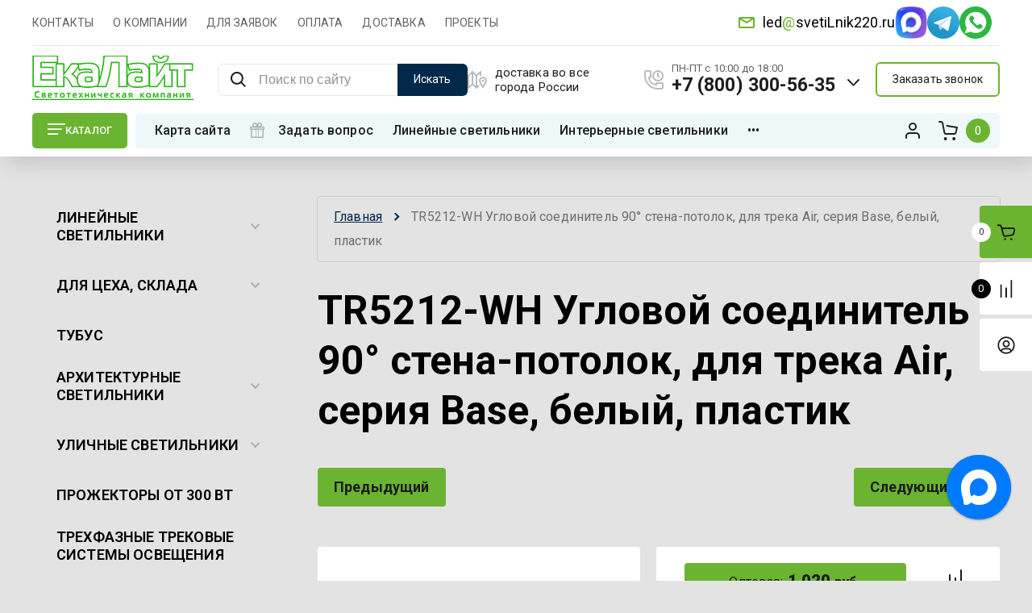

--- FILE ---
content_type: text/html; charset=utf-8
request_url: https://svetilnik220.ru/magazin/product/tr5212-wh-uglovoj-soedinitel-90-stena-potolok-dlya-treka-air-seriya-base-belyj-plastik
body_size: 43875
content:

	<!doctype html>
<html lang="ru"> 
<html lang="ru">
<head>
<meta charset="utf-8">
<meta name="robots" content="all">
<title>TR5212-WH Угловой соединитель 90° стена-потолок, для трека Air, серия Base, белый, пластик</title>
<meta name="description" content="TR5212-WH Угловой соединитель 90° стена-потолок, для трека Air, серия Base, белый, пластик">
<meta name="keywords" content="TR5212-WH Угловой соединитель 90° стена-потолок, для трека Air, серия Base, белый, пластик">
<meta name="SKYPE_TOOLBAR" content="SKYPE_TOOLBAR_PARSER_COMPATIBLE">
<meta name="viewport" content="width=device-width, initial-scale=1.0, maximum-scale=1.0, user-scalable=no">
<meta name="format-detection" content="telephone=no">
<meta http-equiv="x-rim-auto-match" content="none">


<!-- JQuery -->
<script src="/g/libs/jquery/1.10.2/jquery.min.js" charset="utf-8"></script>
<!-- JQuery -->

<!-- Common js -->
	<link rel="stylesheet" href="/g/css/styles_articles_tpl.css">
<meta name="yandex-verification" content="4a2346fd103cf4c3" />
<meta name="google-site-verification" content="z2Xh9PquVb0n1bnZFCq74H4qCib6rcxfJZLV3UhecTc" />
<meta name="yandex-verification" content="4a2346fd103cf4c3" />
<meta name="yandex-verification" content="2424dd8397fcc4f1" />

            <!-- 46b9544ffa2e5e73c3c971fe2ede35a5 -->
            <script src='/shared/s3/js/lang/ru.js'></script>
            <script src='/shared/s3/js/common.min.js'></script>
        <link rel='stylesheet' type='text/css' href='/shared/s3/css/calendar.css' /><link rel='stylesheet' type='text/css' href='/shared/highslide-4.1.13/highslide.min.css'/>
<script type='text/javascript' src='/shared/highslide-4.1.13/highslide-full.packed.js'></script>
<script type='text/javascript'>
hs.graphicsDir = '/shared/highslide-4.1.13/graphics/';
hs.outlineType = null;
hs.showCredits = false;
hs.lang={cssDirection:'ltr',loadingText:'Загрузка...',loadingTitle:'Кликните чтобы отменить',focusTitle:'Нажмите чтобы перенести вперёд',fullExpandTitle:'Увеличить',fullExpandText:'Полноэкранный',previousText:'Предыдущий',previousTitle:'Назад (стрелка влево)',nextText:'Далее',nextTitle:'Далее (стрелка вправо)',moveTitle:'Передвинуть',moveText:'Передвинуть',closeText:'Закрыть',closeTitle:'Закрыть (Esc)',resizeTitle:'Восстановить размер',playText:'Слайд-шоу',playTitle:'Слайд-шоу (пробел)',pauseText:'Пауза',pauseTitle:'Приостановить слайд-шоу (пробел)',number:'Изображение %1/%2',restoreTitle:'Нажмите чтобы посмотреть картинку, используйте мышь для перетаскивания. Используйте клавиши вперёд и назад'};</script>
<link rel="icon" href="/favicon.ico" type="image/x-icon">

<link rel='stylesheet' type='text/css' href='/t/images/__csspatch/8/patch.css'/>

<!--s3_require-->
<link rel="stylesheet" href="/g/basestyle/1.0.1/user/user.css" type="text/css"/>
<link rel="stylesheet" href="/g/basestyle/1.0.1/user/user.blue.css" type="text/css"/>
<script type="text/javascript" src="/g/basestyle/1.0.1/user/user.js" async></script>
<!--/s3_require-->
<!-- Common js -->

<!-- Shop init -->
			
		
		
		
			<link rel="stylesheet" type="text/css" href="/g/shop2v2/default/css/theme.less.css">		
			<script type="text/javascript" src="/g/printme.js"></script>
		<script type="text/javascript" src="/g/shop2v2/default/js/tpl.js"></script>
		<script type="text/javascript" src="/g/shop2v2/default/js/baron.min.js"></script>
		
			<script type="text/javascript" src="/g/shop2v2/default/js/shop2.2.js"></script>
		
	<script type="text/javascript">shop2.init({"productRefs": {"113733309":{"kollekcia":{"AIR BASE":["119578509"]},"cvet_armatury":{"\u0431\u0435\u043b\u044b\u0439":["119578509"]},"strana_proishozdenia":{"\u0421\u043b\u043e\u0432\u0435\u043d\u0438\u044f":["119578509"]},"stepen_zasity_ip":{"20":["119578509"]},"stil_":{"\u0441\u043e\u0432\u0440\u0435\u043c\u0435\u043d\u043d\u044b\u0439":["119578509"]},"material_armatury":{"\u043f\u043b\u0430\u0441\u0442\u0438\u043a":["119578509"]},"naprazenie_v_":{"48":["119578509"]},"datcik_dvizenia":{"\u041d\u0435\u0442":["119578509"]}}},"apiHash": {"getPromoProducts":"0ba50ecad52adbbcef7c4c3ba05b6d4e","getSearchMatches":"d0ad6ce389e43bd5cd01017ea3de1a91","getFolderCustomFields":"6d80fecb4eb7ecc9ff5844b983c9fb32","getProductListItem":"46bfe0cc174a67f5fdd5a644557172f2","cartAddItem":"ee169ab02c98c63f575ca85e988b5a70","cartRemoveItem":"fca9276851d579384adafa55189ec5bc","cartUpdate":"37a1b7bdf5f1d00930295753ea1dcd1d","cartRemoveCoupon":"0433e67c83f8df19d2e01a216afc8305","cartAddCoupon":"94fd128b46892abed76b1591a125bf5c","deliveryCalc":"8755be3d80332e525868eab94de6e305","printOrder":"f0791af7d92947e006c80fb9799daf75","cancelOrder":"492909b08238deb20fa774f29fba3624","cancelOrderNotify":"20389143df67d578211345a75e17fac2","repeatOrder":"a379f90938ef135516a126067274196d","paymentMethods":"9ee88163541f8f02c601f7910904b056","compare":"8c79907f91b206eae436f85d9f2c79e8"},"hash": null,"verId": 740983,"mode": "product","step": "","uri": "/magazin","IMAGES_DIR": "/d/","my": {"card_image_width":"1920","card_image_height":"1920","gr_shop2_msg":true,"new_shop2_msg":true,"gr_cart_show_options_text":"\u0412\u0441\u0435 \u043f\u0430\u0440\u0430\u043c\u0435\u0442\u0440\u044b","gr_rating_block_title":true,"show_sections":true,"gr_coupon_remodal":false,"gr_card_vertical_slider":true,"buy_alias":"\u0414\u043e\u0431\u0430\u0432\u0438\u0442\u044c \u0432 \u043a\u043e\u0440\u0437\u0438\u043d\u0443","buy_mod":true,"buy_kind":true,"on_shop2_btn":true,"price_title":true,"show_flags_filter":false,"lazy_load_subpages":true,"gr_product_page_version":"global:shop2.2.120-14-product.tpl","gr_cart_page_version":"global:shop2.2.120-14-cart.tpl","gr_collections_item":"global:shop2.2.120-14-product-item-collections.tpl","gr_product_list_thumbs":"global:shop2.2.120-14-product-list-thumbs.tpl","gr_lazy_load":false,"gr_pagelist_lazy_load":true,"gr_hide_price_placeholder":false,"gr_search_range_slider":false,"gr_filter_range_slider":false,"gr_filter_remodal":true,"gr_filter_remodal_btn":"\u0424\u0438\u043b\u044c\u0442\u0440 \u043f\u043e\u0434\u0431\u043e\u0440\u0430","gr_filter_placeholders":true,"gr_show_slider_autoplay":true,"gr_enable_images_settings":true,"gr_vendor_in_thumbs":true,"gr_show_one_click_in_thumbs":false,"gr_product_list_titles":true,"gr_pagelist_only_icons":false,"gr_kinds_slider":true,"gr_show_collcetions_amount":true,"gr_cart_titles":true,"gr_cart_auth_remodal":true,"gr_one_click_placeholder":true,"gr_filter_sorting_title":"\u0421\u043e\u0440\u0442\u0438\u0440\u043e\u0432\u043a\u0430:","gr_by_price_desc":"\u0421\u0430\u043c\u044b\u0435 \u0434\u043e\u0440\u043e\u0433\u0438\u0435","gr_by_price_asc":"\u0421\u0430\u043c\u044b\u0435 \u0434\u0435\u0448\u0435\u0432\u044b\u0435","gr_by_name_asc":"\u041d\u0430\u0437\u0432\u0430\u043d\u0438\u0435 \u043e\u0442 \u0410","gr_by_name_desc":"\u041d\u0430\u0437\u0432\u0430\u043d\u0438\u0435 \u043e\u0442 \u042f","gr_filter_default_sorting":"\u043f\u043e \u0443\u043c\u043e\u043b\u0447\u0430\u043d\u0438\u044e","gr_filter_default_sorting_item":"\u043f\u043e \u0443\u043c\u043e\u043b\u0447\u0430\u043d\u0438\u044e","gr_login_placeholered":true,"gr_cart_preview_version":"2.2.120.14","gr_special_placeholder":true,"gr_show_collections_compare":true,"smart_search_placeholder_text":"\u041f\u043e\u0438\u0441\u043a \u043f\u043e \u0441\u0430\u0439\u0442\u0443","payment_system":true,"hide_in_filter":["vendors","special","new"],"gr_filter_max_count":"100","gr_in_stock_hide":true,"gr_product_one_click":"\u0417\u0430\u043a\u0430\u0437\u0430\u0442\u044c \u041e\u041f\u0422\u041e\u041c"},"shop2_cart_order_payments": 1,"cf_margin_price_enabled": 1,"maps_yandex_key":"15d1f813-82af-4e20-a2dd-ebcd45c48a3c","maps_google_key":""});</script>
<style type="text/css">.product-item-thumb {width: 450px;}.product-item-thumb .product-image, .product-item-simple .product-image {height: 190px;width: 450px;}.product-item-thumb .product-amount .amount-title {width: 354px;}.product-item-thumb .product-price {width: 400px;}.shop2-product .product-side-l {width: 200px;}.shop2-product .product-image {height: 190px;width: 200px;}.shop2-product .product-thumbnails li {width: 56px;height: 56px;}</style>
<!-- shop init -->

<!-- Custom styles -->
<link rel="stylesheet" href="/g/libs/jqueryui/datepicker-and-slider/css/jquery-ui.css">
<link rel="stylesheet" href="/g/libs/lightgallery/v1.2.19/lightgallery.css">
<link rel="stylesheet" href="/g/libs/remodal/css/remodal.css">
<link rel="stylesheet" href="/g/libs/remodal/css/remodal-default-theme.css">
<link rel="stylesheet" href="/g/libs/waslide/css/waslide.css">
<link rel="stylesheet" href="/g/libs/jquery-popover/0.0.4/jquery.popover.css">
<link rel="stylesheet" href="/g/libs/jquery-slick/1.8.1/slick-1.8.1.min.css">
<link href="https://fonts.googleapis.com/css2?family=Roboto:wght@300;400;500;700;900&display=swap" rel="stylesheet">
<!-- Custom styles -->

		    <link rel="stylesheet" href="/t/v1945/images/theme0/theme.scss.css">
	
<link rel="stylesheet" href="/g/templates/shop2/2.120.2/2.2.120-14/css/global_styles.css">


<!-- Custom js -->
<script src="/g/libs/jquery-responsive-tabs/1.6.3/jquery.responsiveTabs.min.js" charset="utf-8"></script>
<script src="/g/libs/jquery-match-height/0.7.2/jquery.matchHeight.min.js" charset="utf-8"></script>
<script src="/g/libs/jqueryui/datepicker-and-slider/js/jquery-ui.min.js" charset="utf-8"></script>
<script src="/g/libs/jqueryui/touch_punch/jquery.ui.touch_punch.min.js" charset="utf-8"></script>
<script src="/g/libs/waslide/js/animit.js" charset="utf-8"></script>
<script src="/g/s3/misc/form/shop-form/shop-form-minimal.js" charset="utf-8"></script>
<script src="/g/libs/flexmenu/1.4.2/flexmenu.min.modern.js" charset="utf-8"></script>
<script src="/g/libs/lightgallery/v1.2.19/lightgallery.js" charset="utf-8"></script>
<script src="/g/libs/remodal/js/remodal.js" charset="utf-8"></script>
<script src="/g/libs/jquery-popover/0.0.4/jquery.popover.js"></script>
<script src="/g/libs/jquery-slick/1.8.1/slick-1.8.1.min.js" charset="utf-8"></script>
<!-- Custom js -->

<!-- Shop JS -->
	<script src="/g/templates/shop2/2.120.2/2.2.120-14/js/additional_work/shop2_msg.js" charset="utf-8"></script>


	<script src="/g/templates/shop2/2.120.2/2.2.120-14/js/additional_work/top_timer.js" charset="utf-8"></script>

	<script src="/g/templates/shop2/2.120.2/2.2.120-14/js/additional_work/special_timer_popup.js" charset="utf-8"></script>

	<script src="/g/templates/shop2/2.120.2/2.2.120-14/js/additional_work/cart_preview_popup.js"></script>

	<script src="/g/templates/shop2/2.120.2/2.2.120-14/js/additional_work/quick_view_popup.js"></script>

	<script src="/g/templates/shop2/2.120.2/2.2.120-14/js/additional_work/product_preview_popup.js"></script>

	<script src="/g/templates/shop2/2.120.2/2.2.120-14/js/additional_work/recent_block.js"></script>
	
<script src="/g/templates/shop2/widgets/js/timer.js"></script>
<script src="/g/templates/shop2/2.120.2/2.2.120-14/js/plugins.js" charset="utf-8"></script>
<script src="/g/templates/shop2/2.120.2/2.2.120-14/js/row_menu_plugin.js" charset="utf-8"></script>
<script src="/g/templates/shop2/2.120.2/2.2.120-14/js/waslidemenu.js" charset="utf-8"></script>

	<script src="/t/v1945/images/js/shop_main.js" charset="utf-8"></script>
<!-- Shop JS -->




<script data-skip-moving='true' async  src='https://antisovetnic.ru/anti/88ea187bacdc50dc77e5c142ace3b1c5'> </script>
</head><link href="/t/v1945/images/stylesseo.css" rel="stylesheet" type="text/css" /> 
<link rel="stylesheet" href="/t/v1945/images/css/site_addons.css">
<link rel="stylesheet" href="/t/v1945/images/css/site.addons.scss.css">
<link rel="stylesheet" href="/t/v1945/images/css/seo_main.scss.css">
<link rel="stylesheet" href="/t/images/css/seo_styles_magazine.css">
<link rel="stylesheet" href="/t/v1945/images/css/seo_addons_styles.scss.css">
<link rel="stylesheet" href="/t/v1945/images/css/opn_style.scss.css">

<link rel="stylesheet" href="/t/images/css/opn_kv_styles.scss.css">

<link rel="stylesheet" href="/t/v1945/images/css/addon_style2.scss.css">
<link rel="stylesheet" href="/t/v1945/images/css/bdr_addons.scss.css">
<script src="/t/v1945/images/js/addon_site.js"></script>
<link rel="stylesheet" href="/t/v1945/images/css/first_screen_styles.scss.css">
<script src="/t/v1945/images/js/seo_addons.js"></script>
<body class="site new_shop2_msg sand">
    <div class="site__wrapper sand">
							    	<!-- site-header -->
    	        	<header role="banner" class="site-header"> 
        	<div class="site-header__inner">
	            <div class="burger-menu-overlay">
	                <div class="burger-menu">
	                    <div class="burger-menu-close"></div>
	                    <div class="burger-menu__top">
	                        <div class="burger-menu__tab-btn tab-btn-1 active">Каталог</div>
	                        <div class="burger-menu__tab-btn tab-btn-2">Меню</div>
	                    </div>
	                    <div class="burger-menu__middel">
	                        <div class="burger-menu__tab-content burger-tab-content-1 active"></div>
	                        <div class="burger-menu__tab-content burger-tab-content-2"></div>
	                    </div>
	                </div>
	            </div>
	            <div class="site-header__top">
	                <div class="burger-menu-btn">
                		<svg class="gr-svg-icon">
						  <use xlink:href="#burger_menu_btn_icon"></use>
						</svg>
	                </div>
	                	                
	                	                
	                <nav class="site-header__nav">
	                    						    <ul class="site-header__nav-list menu-default row-menu-init">
						        						
						            						
						            						                <li class="">
					                	 					                	<a href="/ekalight-kontakty">КОНТАКТЫ</a>
						            						            						
						        						
						            						                						                        </li>
						                    						                						            						
						            						                <li class="">
					                	 					                	<a href="/o-kompanii">О КОМПАНИИ</a>
						            						            						
						        						
						            						                						                        </li>
						                    						                						            						
						            						                <li class="">
					                	 					                	<a href="/dlya_vystavleniya_schetov">ДЛЯ ЗАЯВОК</a>
						            						            						
						        						
						            						                						                        </li>
						                    						                						            						
						            						                <li class="">
					                	 					                	<a href="/oplata">ОПЛАТА</a>
						            						            						
						        						
						            						                						                        </li>
						                    						                						            						
						            						                <li class="">
					                	 					                	<a href="/dostavka">ДОСТАВКА</a>
						            						            						
						        						
						            						                						                        </li>
						                    						                						            						
						            						                <li class="">
					                	 					                	<a href="/proekty">ПРОЕКТЫ</a>
						            						            						
						        						        </li>
						    </ul>
						    							                </nav>
	                <div class="new_right">
		                	                        <div class="header-contacts__popup-address">
	                        		                        		                        	<span class="desc info-mail"><a href="mailto:led@svetiLnik220.ru">led<span style="color:#6bb431;">@</span>svetiLnik220.ru</a></span>
	                    	</div>
	                    	                			                    <div class="social-block">
		                        		                            <a target="_blank" href="https://max.ru/u/f9LHodD0cOIlqJDO27_5kJ3SNn5rCfBrBKZ9v5IoV5iT8Ab-dpVaT1yJkR8">
	                                	<img src="/thumb/2/31j-2cvizFtbOhynumoGSg/50r50/d/max.png" alt="">
		                            </a>
		                        		                            <a target="_blank" href="https://t.me/+79002025756">
	                                	<img src="/thumb/2/WfdjGZulphI5x9BEZqkAUg/50r50/d/fgs16_telegram.svg" alt="">
		                            </a>
		                        		                            <a target="_blank" href="https://api.whatsapp.com/send/?phone=%2B79002025756&amp;text&amp;type=phone_number&amp;app_absent=0">
	                                	<img src="/thumb/2/9pgtZCR7-X8VdnbEGWmJBg/50r50/d/fgs16_whatsapp.svg" alt="">
		                            </a>
		                        		                    </div>
		                		                		                	                </div>
	            </div>
	            <div class="site-header__middel">
	            	<div class="site-header__middel-left">
	                    <div class="site-logo">
	                        	                        	                            <a class="site-logo__img" href="https://svetilnik220.ru">
	                                <img src="/thumb/2/MNnduBkuyzokjOykbgYbpw/200r/d/logo_308717.png" alt="WhatsApp" title="WhatsApp" style="max-width: 200px;">
	                            </a>
	                        	                        	                        <div class="cont_mobile">
	                        		                                	                                    <div class="header-contacts__phone">
	                                        <a href="tel:+7 (800) 300-56-35" class="gr-phone__tel">+7 (800) 300-56-35</a>
	                                    </div>
	                                	                            	                                	                            	                                	                            	                                	                            	                            <span class="header-contacts__arrow">
	                        		<svg class="gr-svg-icon">
									  <use xlink:href="#arrow_down_icon"></use>
									</svg>
	                            </span>
	                            	                                <div class="header-contacts__popup">
	                                    	                                        <div class="header-contacts__popup-wrap">
	                                                                                                <div class="header-contacts__popup-phone">
                                                    	                                                        <a href="tel:+7 (800) 300-56-35">+7 (800) 300-56-35</a>
                                                    </div>
	                                                                                                <div class="header-contacts__popup-phone">
                                                    	                                                        <a href="tel:+7 (343) 202-45-45">+7 (343) 202-45-45</a>
                                                    </div>
	                                                                                                <div class="header-contacts__popup-phone">
                                                    	                                                    	<img src="/thumb/2/6kjynLgJ-HvPxdW6hKK5AA/r/d/whatsapp_1.png" alt="whatsapp_1.png" class="icon_soc">
                                                    	                                                        <a href="https://api.whatsapp.com/send/?phone=%2B79002025756&amp;text&amp;type=phone_number&amp;app_absent=0">+7 900 202-57-56</a>
                                                    </div>
	                                                                                                <div class="header-contacts__popup-phone">
                                                    	                                                    	<img src="/thumb/2/C_eDDVspSfkYfldDcu2gJg/r/d/telefon1.png" alt="telefon1.png" class="icon_soc">
                                                    	                                                        <a href="tel:8 800 300-56-35">8 800 300-56-35</a>
                                                    </div>
	                                            	                                        </div>
	                                    	                                    	                                        <div class="header-contacts__popup-address">доставка во все города России</div>
	                                    	                                    						                    <div class="social-block">
						                        						                            <a target="_blank" href="https://max.ru/u/f9LHodD0cOIlqJDO27_5kJ3SNn5rCfBrBKZ9v5IoV5iT8Ab-dpVaT1yJkR8">
						                                <img src="/thumb/2/31j-2cvizFtbOhynumoGSg/50r50/d/max.png" alt="">
						                            </a>
						                        						                            <a target="_blank" href="https://t.me/+79002025756">
						                                <img src="/thumb/2/WfdjGZulphI5x9BEZqkAUg/50r50/d/fgs16_telegram.svg" alt="">
						                            </a>
						                        						                            <a target="_blank" href="https://api.whatsapp.com/send/?phone=%2B79002025756&amp;text&amp;type=phone_number&amp;app_absent=0">
						                                <img src="/thumb/2/9pgtZCR7-X8VdnbEGWmJBg/50r50/d/fgs16_whatsapp.svg" alt="">
						                            </a>
						                        						                    </div>
						                	                                </div>
	                            	                        </div>
	                    </div>
	                </div>
	                <div class="site-header__middel-right">
	                	
	                		                	
	                								<div class="smart-search__block">
								<script>
	var shop2SmartSearchSettings = {
		shop2_currency: 'руб.'
	}
</script>


<div id="search-app" class="hide_search_popup" v-on-clickaway="resetData">

	<form action="/magazin/search" enctype="multipart/form-data" id="smart-search-block" class="search-block">
		<input type="hidden" name="gr_smart_search" value="1">
		<input autocomplete="off"placeholder="Поиск по сайту" v-model="search_query" v-on:keyup="searchStart" type="text" name="search_text" class="search-block__input" id="shop2-name">
		<div class="search-block__advanced-btn" data-remodal-target="search_form">
    		<svg class="gr-svg-icon">
			  <use xlink:href="#advanced_search_btn"></use>
			</svg>
        </div>
		<button class="search-block__btn">Искать</button>
	<re-captcha data-captcha="recaptcha"
     data-name="captcha"
     data-sitekey="6LddAuIZAAAAAAuuCT_s37EF11beyoreUVbJlVZM"
     data-lang="ru"
     data-rsize="invisible"
     data-type="image"
     data-theme="light"></re-captcha></form>
	<div id="search-result" class="custom-scroll scroll-width-thin scroll" v-if="(foundsProduct + foundsFolders + foundsVendors) > 0" v-cloak>
		<div class="search-result-top">
			<div class="search-result-left" v-if="foundsProduct > 0">
				<div class="result-products">
					<div class="products-search-title">Товары <span>{{foundsProduct}}</span></div>
					<div class="product-items">
						<div class="product-item" v-for='product in products'>
							<div class="product-image" v-if="product.image_url">
								<a v-bind:href="'/'+product.alias">
									<img v-bind:src="product.image_url" v-bind:alt="product.name" v-bind:title="product.name">
								</a>
							</div>
							
							<div class="product-image no-image" v-else>
								<a v-bind:href="'/'+product.alias"></a>
							</div>
							
							<div class="product-text">
								<div class="product-name"><a v-bind:href="'/'+product.alias">{{product.name}}</a></div>
								<div class="product-text-price">
									<div class="price-old" v-if="product.price_old > 0"><strong>{{product.price_old}}</strong> <span>{{shop2SmartSearchSettings.shop2_currency}}</span></div>
									<div class="price"><strong>{{product.price}}</strong> <span>{{shop2SmartSearchSettings.shop2_currency}}</span></div>
								</div>
							</div>
						</div>
					</div>
				</div>
			</div>
			<div class="search-result-right" v-if="foundsFolders > 0 || foundsVendors > 0">
				<div class="result-folders" v-if="foundsFolders > 0">
					<div class="folders-search-title">Категории <span>{{foundsFolders}}</span></div>
					<div class="folder-items">
						<div class="folder-item" v-for="folder in foldersSearch">
							<a v-bind:href="'/'+folder.alias" class="found-folder"><span>{{folder.folder_name}}</span></a>
						</div>
					</div>
				</div>
				<div class="result-vendors" v-if="foundsVendors > 0">	
					<div class="vendors-search-title">Производители <span>{{foundsVendors}}</span></div>
					<div class="vendor-items">
						<div class="vendor-item" v-for="vendor in vendorsSearch">
							<a v-bind:href="vendor.alias" class="found-vendor"><span>{{vendor.name}}</span></a>
						</div>
					</div>
				</div>
			</div>
		</div>
		<div class="search-result-bottom">
			<span class="search-result-btn"><span>Все результаты</span></span>
		</div>
	</div>
</div>



<script> 
var shop2SmartSearch = {
		folders: [{"folder_id":"704847421","folder_name":"","tree_id":"204072221","_left":"1","_right":"604","_level":"0","hidden":"0","items":"0","alias":"magazin\/folder\/704847421","page_url":"\/magazin","exporter:share\/yandex_market":1,"exporter:folders:share\/yandex_market":0,"exporter:share\/yandex_products":1},{"folder_id":"57288209","folder_name":"\u041b\u0438\u043d\u0435\u0439\u043d\u044b\u0435 \u0441\u0432\u0435\u0442\u0438\u043b\u044c\u043d\u0438\u043a\u0438","tree_id":"204072221","_left":"2","_right":"11","_level":"1","hidden":"0","items":"0","alias":"magazin\/folder\/linejnye-svetilniki","page_url":"\/magazin","exporter:share\/yandex_pokupki":1,"exporter:share\/yandex_products":1,"accessory_select":"2","kit_select":"2","recommend_select":"0","similar_select":"2","image":{"image_id":"4211764909","filename":"20220721_114254.jpg","ver_id":740983,"image_width":"2000","image_height":"1500","ext":"jpg"},"exporter:folders:share\/yandex_products":""},{"folder_id":"260336309","folder_name":"\u041f\u043e\u0434\u0432\u0435\u0441\u043d\u044b\u0435 \/ \u043d\u0430\u043a\u043b\u0430\u0434\u043d\u044b\u0435","tree_id":"204072221","_left":"3","_right":"4","_level":"2","hidden":"0","items":"0","alias":"magazin\/folder\/podvesnye-nakladnye-svetodiodnye-svetilniki","page_url":"\/magazin","exporter:share\/yandex_pokupki":1,"exporter:share\/yandex_products":1,"accessory_select":"0","kit_select":"0","recommend_select":"0","similar_select":"0","image":null,"exporter:folders:share\/yandex_products":""},{"folder_id":"260340109","folder_name":"\u0412\u0441\u0442\u0440\u0430\u0438\u0432\u0430\u0435\u043c\u044b\u0435","tree_id":"204072221","_left":"5","_right":"6","_level":"2","hidden":"0","items":"0","alias":"magazin\/folder\/vstraivaemye-svetodiodnye-svetilniki","page_url":"\/magazin","exporter:share\/yandex_pokupki":1,"exporter:share\/yandex_products":1,"accessory_select":"0","kit_select":"0","recommend_select":"0","similar_select":"0","image":null,"exporter:folders:share\/yandex_products":""},{"folder_id":"260355309","folder_name":"\u0424\u0438\u0433\u0443\u0440\u043d\u044b\u0435","tree_id":"204072221","_left":"7","_right":"8","_level":"2","hidden":"0","items":"0","alias":"magazin\/folder\/figurnye-linejnye-svetilniki","page_url":"\/magazin","exporter:share\/yandex_pokupki":1,"exporter:share\/yandex_products":1,"accessory_select":"0","kit_select":"0","recommend_select":"0","similar_select":"0","image":null,"exporter:folders:share\/yandex_products":""},{"folder_id":"265573909","folder_name":"\u0412 \u0440\u0435\u0435\u0447\u043d\u044b\u0439 \u043f\u043e\u0442\u043e\u043b\u043e\u043a","tree_id":"204072221","_left":"9","_right":"10","_level":"2","hidden":"0","items":"0","alias":"magazin\/folder\/svetilniki-v-reechnyj-potolok","page_url":"\/magazin","exporter:share\/yandex_pokupki":1,"exporter:share\/yandex_products":1,"accessory_select":"0","kit_select":"0","recommend_select":"0","similar_select":"0","image":null,"exporter:folders:share\/yandex_products":""},{"folder_id":"112671409","folder_name":"\u0414\u043b\u044f \u0446\u0435\u0445\u0430, \u0441\u043a\u043b\u0430\u0434\u0430","tree_id":"204072221","_left":"12","_right":"23","_level":"1","hidden":"0","items":"0","alias":"magazin\/folder\/prozhektory-svetodiodnyye","page_url":"\/magazin","exporter:share\/yandex_pokupki":false,"accessory_select":"0","kit_select":"0","recommend_select":"0","similar_select":"0","image":{"image_id":"421861305","filename":"osveshchenie_v_avtoservise.jpg","ver_id":740983,"image_width":"2000","image_height":"1125","ext":"jpg"},"exporter:share\/yandex_products":1},{"folder_id":"133298502","folder_name":"\u0414\u043e 100 \u0412\u0442","tree_id":"204072221","_left":"13","_right":"14","_level":"2","hidden":"0","items":"0","alias":"magazin\/folder\/svetilnik-promyshlennyj-100-vt","page_url":"\/magazin","exporter:share\/yandex_pokupki":false,"accessory_select":"0","kit_select":"0","recommend_select":"0","similar_select":"0","image":null,"exporter:share\/yandex_products":1},{"folder_id":"133299102","folder_name":"101-200 \u0412\u0442","tree_id":"204072221","_left":"15","_right":"16","_level":"2","hidden":"0","items":"0","alias":"magazin\/folder\/prozhektor-200-vt","page_url":"\/magazin","exporter:share\/yandex_pokupki":false,"accessory_select":"0","kit_select":"0","recommend_select":"0","similar_select":"0","image":null,"exporter:share\/yandex_products":1},{"folder_id":"133300302","folder_name":"201-300 \u0412\u0442","tree_id":"204072221","_left":"17","_right":"18","_level":"2","hidden":"0","items":"0","alias":"magazin\/folder\/prozhektor-250-vt","page_url":"\/magazin","exporter:share\/yandex_pokupki":false,"accessory_select":"0","kit_select":"0","recommend_select":"0","similar_select":"0","image":null,"exporter:share\/yandex_products":1},{"folder_id":"133299702","folder_name":"\u041e\u0442 301 \u0412\u0442","tree_id":"204072221","_left":"19","_right":"20","_level":"2","hidden":"0","items":"0","alias":"magazin\/folder\/prozhektor-300-vt","page_url":"\/magazin","exporter:share\/yandex_pokupki":false,"accessory_select":"0","kit_select":"0","recommend_select":"0","similar_select":"0","image":null,"exporter:share\/yandex_products":1},{"folder_id":"133307502","folder_name":"\u0412\u0437\u0440\u044b\u0432\u043e\u0437\u0430\u0449\u0438\u0449\u0435\u043d\u043d\u044b\u0435","tree_id":"204072221","_left":"21","_right":"22","_level":"2","hidden":"0","items":"0","alias":"magazin\/folder\/vzryvozashchishchennye-svetodiodnye-svetilniki","page_url":"\/magazin","exporter:share\/yandex_pokupki":false,"accessory_select":"0","kit_select":"0","recommend_select":"0","similar_select":"0","image":{"image_id":"310404707","filename":"rudnikpiramidka_02_fin_1.jpg","ver_id":740983,"image_width":"1200","image_height":"675","ext":"jpg"},"exporter:share\/yandex_products":1},{"folder_id":"257994109","folder_name":"\u0422\u0443\u0431\u0443\u0441","tree_id":"204072221","_left":"24","_right":"25","_level":"1","hidden":"0","items":"0","alias":"magazin\/folder\/linejnyj-svetilnik-tubus","page_url":"\/magazin","exporter:share\/yandex_pokupki":1,"accessory_select":"0","kit_select":"0","recommend_select":"0","similar_select":"0","image":{"image_id":"2566005902","filename":"svetilnik_tubus_tubus.jpg","ver_id":740983,"image_width":"800","image_height":"600","ext":"jpg"},"exporter:share\/yandex_products":1},{"folder_id":"38099009","folder_name":"\u0410\u0440\u0445\u0438\u0442\u0435\u043a\u0442\u0443\u0440\u043d\u044b\u0435 \u0441\u0432\u0435\u0442\u0438\u043b\u044c\u043d\u0438\u043a\u0438","tree_id":"204072221","_left":"26","_right":"41","_level":"1","hidden":"0","items":"0","alias":"magazin\/folder\/arhitekturnye-svetilniki","page_url":"\/magazin","exporter:share\/yandex_pokupki":false,"accessory_select":"0","kit_select":"0","recommend_select":"0","similar_select":"0","image":{"image_id":"2220974304","filename":"arhitekturnaya_podsvetka_ekaterinburg.jpg","ver_id":740983,"image_width":"1280","image_height":"725","ext":"jpg"},"exporter:share\/yandex_products":1},{"folder_id":"90837502","folder_name":"\u041b\u0438\u043d\u0435\u0439\u043d\u044b\u0435","tree_id":"204072221","_left":"27","_right":"28","_level":"2","hidden":"0","items":"0","alias":"magazin\/folder\/svetilniki-fasadnye-linejnye","page_url":"\/magazin","exporter:share\/yandex_turbo":1,"exporter:share\/yandex_market":1,"exporter:folders:share\/yandex_market":0,"exporter:share\/yandex_products":1},{"folder_id":"90877902","folder_name":"\u041d\u0430\u0441\u0442\u0435\u043d\u043d\u044b\u0435","tree_id":"204072221","_left":"29","_right":"36","_level":"2","hidden":"0","items":"0","alias":"magazin\/folder\/nastennye-fasadnye-svetilniki","page_url":"\/magazin","exporter:share\/yandex_pokupki":false,"accessory_select":"0","kit_select":"0","recommend_select":"0","similar_select":"0","image":null,"exporter:share\/yandex_products":1},{"folder_id":"92088102","folder_name":"\u041f\u043e\u0432\u043e\u0440\u043e\u0442\u043d\u044b\u0439","tree_id":"204072221","_left":"30","_right":"31","_level":"3","hidden":"0","items":"0","alias":"magazin\/folder\/fasadnyj-svetilnik-povorotnyj","page_url":"\/magazin","exporter:share\/yandex_turbo":1,"exporter:share\/yandex_market":1,"exporter:folders:share\/yandex_market":0,"exporter:share\/yandex_products":1},{"folder_id":"92088502","folder_name":"\u041d\u0430\u043a\u043b\u0430\u0434\u043d\u043e\u0439","tree_id":"204072221","_left":"32","_right":"33","_level":"3","hidden":"0","items":"0","alias":"magazin\/folder\/fasadnyj-svetilnik-nakladnoj","page_url":"\/magazin","exporter:share\/yandex_turbo":1,"exporter:share\/yandex_market":1,"exporter:folders:share\/yandex_market":0,"exporter:share\/yandex_products":1},{"folder_id":"92090102","folder_name":"\u0414\u0432\u0443\u0445\u043b\u0443\u0447\u0435\u0432\u043e\u0439","tree_id":"204072221","_left":"34","_right":"35","_level":"3","hidden":"0","items":"0","alias":"magazin\/folder\/dvuhluchevoj-fasadnyj-svetilnik","page_url":"\/magazin","exporter:share\/yandex_turbo":1,"exporter:share\/yandex_market":1,"exporter:folders:share\/yandex_market":0,"exporter:share\/yandex_products":1},{"folder_id":"170296209","folder_name":"\u0413\u0440\u0443\u043d\u0442\u043e\u0432\u044b\u0435","tree_id":"204072221","_left":"37","_right":"38","_level":"2","hidden":"0","items":"0","alias":"magazin\/folder\/ground_led_slv","page_url":"\/magazin","exporter:share\/yandex_turbo":false,"exporter:share\/yandex_market":1,"exporter:folders:share\/yandex_market":0,"exporter:share\/yandex_products":1},{"folder_id":"90878102","folder_name":"\u041d\u0430\u0437\u0435\u043c\u043d\u044b\u0435","tree_id":"204072221","_left":"39","_right":"40","_level":"2","hidden":"0","items":"0","alias":"magazin\/folder\/nazemnye-fasadnye-svetilniki","page_url":"\/magazin","exporter:share\/yandex_turbo":1,"exporter:share\/yandex_market":1,"exporter:folders:share\/yandex_market":0,"exporter:share\/yandex_products":1},{"folder_id":"108149502","folder_name":"\u0423\u043b\u0438\u0447\u043d\u044b\u0435 \u0441\u0432\u0435\u0442\u0438\u043b\u044c\u043d\u0438\u043a\u0438","tree_id":"204072221","_left":"42","_right":"51","_level":"1","hidden":"0","items":"0","alias":"magazin\/folder\/ulichnoe-osveshchenie","page_url":"\/magazin","exporter:share\/yandex_pokupki":false,"accessory_select":"0","kit_select":"0","recommend_select":"0","similar_select":"0","image":{"image_id":"459211905","filename":"ulichnye_svetilniki_led_dlya_stolbov_osveshcheniya.jpg","ver_id":740983,"image_width":"2000","image_height":"1443","ext":"jpg"},"exporter:share\/yandex_products":1},{"folder_id":"108157502","folder_name":"35-55 \u0412\u0442","tree_id":"204072221","_left":"43","_right":"44","_level":"2","hidden":"0","items":"0","alias":"magazin\/folder\/ulichnye-svetilniki-35-55-vt","page_url":"\/magazin","exporter:share\/yandex_market":1,"accessory_select":"0","kit_select":"0","recommend_select":"0","similar_select":"0","image":null,"exporter:folders:share\/yandex_market":0,"exporter:share\/yandex_products":1},{"folder_id":"108187102","folder_name":"56-100 \u0412\u0442","tree_id":"204072221","_left":"45","_right":"46","_level":"2","hidden":"0","items":"0","alias":"magazin\/folder\/56-100-vt","page_url":"\/magazin","exporter:share\/yandex_market":1,"accessory_select":"0","kit_select":"0","recommend_select":"0","similar_select":"0","image":null,"exporter:folders:share\/yandex_market":0,"exporter:share\/yandex_products":1},{"folder_id":"108191102","folder_name":"101-299 \u0412\u0442","tree_id":"204072221","_left":"47","_right":"48","_level":"2","hidden":"0","items":"0","alias":"magazin\/folder\/101-290-vt","page_url":"\/magazin","exporter:share\/yandex_market":1,"accessory_select":"0","kit_select":"0","recommend_select":"0","similar_select":"0","image":null,"exporter:folders:share\/yandex_market":0,"exporter:share\/yandex_products":1},{"folder_id":"190766106","folder_name":"\u041e\u0442 300 \u0412\u0442","tree_id":"204072221","_left":"49","_right":"50","_level":"2","hidden":"0","items":"0","alias":"magazin\/folder\/ot-300-vt","page_url":"\/magazin","exporter:share\/yandex_market":false,"accessory_select":"0","kit_select":"0","recommend_select":"0","similar_select":"0","image":null,"exporter:folders:share\/yandex_market":0,"exporter:share\/yandex_products":1},{"folder_id":"133160902","folder_name":"\u041f\u0440\u043e\u0436\u0435\u043a\u0442\u043e\u0440\u044b \u043e\u0442 300 \u0412\u0442","tree_id":"204072221","_left":"52","_right":"53","_level":"1","hidden":"0","items":"0","alias":"magazin\/folder\/promyshlennye-svetilniki","page_url":"\/magazin","exporter:share\/yandex_pokupki":false,"accessory_select":"0","kit_select":"0","recommend_select":"0","similar_select":"0","image":{"image_id":"590868905","filename":"nastennyj_svetodiodnyj_prozhektor_led.jpg","ver_id":740983,"image_width":"1200","image_height":"800","ext":"jpg"},"exporter:share\/yandex_products":1},{"folder_id":"717959821","folder_name":"\u0422\u0440\u0435\u0445\u0444\u0430\u0437\u043d\u044b\u0435 \u0442\u0440\u0435\u043a\u043e\u0432\u044b\u0435 \u0441\u0438\u0441\u0442\u0435\u043c\u044b \u043e\u0441\u0432\u0435\u0449\u0435\u043d\u0438\u044f","tree_id":"204072221","_left":"54","_right":"55","_level":"1","hidden":"0","items":"0","alias":"magazin\/folder\/trehfaznye-trekovye-sistemy-osveshcheniya","page_url":"\/magazin","exporter:share\/yandex_pokupki":false,"accessory_select":"0","kit_select":"0","recommend_select":"0","similar_select":"0","image":{"image_id":"2220949104","filename":"led_track_light.png","ver_id":740983,"image_width":"500","image_height":"357","ext":"png"},"exporter:share\/yandex_products":1},{"folder_id":"430051609","folder_name":"\u041e\u0444\u0438\u0441\u043d\u044b\u0435 \u0441\u0432\u0435\u0442\u0438\u043b\u044c\u043d\u0438\u043a\u0438","tree_id":"204072221","_left":"56","_right":"61","_level":"1","hidden":"0","items":"0","alias":"magazin\/folder\/ofisnyj-svetilnik","page_url":"\/magazin","exporter:share\/yandex_pokupki":1,"accessory_select":"2","kit_select":"2","recommend_select":"2","similar_select":"2","image":{"image_id":"1629045302","filename":"v_armstrong_123.jpg","ver_id":740983,"image_width":"1200","image_height":"800","ext":"jpg"},"exporter:share\/yandex_products":1},{"folder_id":"746069821","folder_name":"\u0414\u043b\u044f \u0410\u0420\u041c\u0421\u0422\u0420\u041e\u041d\u0413","tree_id":"204072221","_left":"57","_right":"58","_level":"2","hidden":"0","items":"0","alias":"magazin\/folder\/dlya_potolkov_armstrong","page_url":"\/magazin","exporter:share\/yandex_pokupki":false,"accessory_select":"0","kit_select":"0","recommend_select":"0","similar_select":"0","image":{"image_id":"1629045302","filename":"v_armstrong_123.jpg","ver_id":740983,"image_width":"1200","image_height":"800","ext":"jpg"},"exporter:share\/yandex_products":1},{"folder_id":"746070421","folder_name":"\u0414\u043b\u044f \u0413\u0420\u0418\u041b\u042c\u042f\u0422\u041e","tree_id":"204072221","_left":"59","_right":"60","_level":"2","hidden":"0","items":"0","alias":"magazin\/folder\/dlya-potolkov-grilyato","page_url":"\/magazin","exporter:share\/yandex_pokupki":false,"accessory_select":"0","kit_select":"0","recommend_select":"0","similar_select":"0","image":{"image_id":"2589365009","filename":"grilyato_ofis.jpg","ver_id":740983,"image_width":"1280","image_height":"720","ext":"jpg"},"exporter:share\/yandex_products":1},{"folder_id":"269627308","folder_name":"\u0412\u0441\u0442\u0440\u0430\u0438\u0432\u0430\u0435\u043c\u044b\u0435 \u0441\u0432\u0435\u0442\u0438\u043b\u044c\u043d\u0438\u043a\u0438","tree_id":"204072221","_left":"62","_right":"63","_level":"1","hidden":"0","items":"0","alias":"magazin\/folder\/vstraivaemye-svetilniki","page_url":"\/magazin","exporter:share\/yandex_pokupki":false,"accessory_select":"0","kit_select":"0","recommend_select":"0","similar_select":"0","image":{"image_id":"3565713308","filename":"render_mobility_and_control_feature_dl058-7w3k-trs-bs_standard.jpg","ver_id":740983,"image_width":"2000","image_height":"2000","ext":"jpg"},"exporter:share\/yandex_products":1},{"folder_id":"717959621","folder_name":"\u0421\u0432\u0435\u0442\u043e\u0434\u0438\u043e\u0434\u043d\u044b\u0435 \u0441\u0432\u0435\u0442\u0438\u043b\u044c\u043d\u0438\u043a\u0438 \u0434\u043b\u044f \u043c\u0430\u0433\u0430\u0437\u0438\u043d\u043e\u0432","tree_id":"204072221","_left":"82","_right":"93","_level":"1","hidden":"0","items":"0","alias":"magazin\/folder\/svetilniki_dla_magazina_podsvetka_vitrin","page_url":"\/magazin","exporter:share\/yandex_pokupki":false,"accessory_select":"0","kit_select":"0","recommend_select":"0","similar_select":"0","image":{"image_id":"584112105","filename":"svetilniki_dlya_torgovyh_centrov_v_podvesnye_potolki_grilyato_domino_100_100.jpg","ver_id":740983,"image_width":"2000","image_height":"1595","ext":"jpg"},"exporter:share\/yandex_products":1},{"folder_id":"45738409","folder_name":"\u041a\u0430\u0440\u0434\u0430\u043d\u043d\u044b\u0435","tree_id":"204072221","_left":"83","_right":"84","_level":"2","hidden":"0","items":"0","alias":"magazin\/folder\/kardannye-svetilniki","page_url":"\/magazin","exporter:share\/yandex_turbo":false,"exporter:share\/yandex_market":1,"exporter:folders:share\/yandex_market":0,"exporter:share\/yandex_products":1},{"folder_id":"38097609","folder_name":"\u0412\u0441\u0442\u0440\u0430\u0438\u0432\u0430\u0435\u043c\u044b\u0435 \u043a\u0440\u0443\u0433\u043b\u044b\u0435","tree_id":"204072221","_left":"85","_right":"86","_level":"2","hidden":"0","items":"0","alias":"magazin\/folder\/kruglye-svetilniki-potolochnye","page_url":"\/magazin","exporter:share\/yandex_turbo":false,"exporter:share\/yandex_market":1,"exporter:folders:share\/yandex_market":0,"exporter:share\/yandex_products":1},{"folder_id":"38098009","folder_name":"\u0421\u0432\u0435\u0442\u0438\u043b\u044c\u043d\u0438\u043a\u0438 \u0434\u043b\u044f \u0432\u0438\u0442\u0440\u0438\u043d","tree_id":"204072221","_left":"87","_right":"88","_level":"2","hidden":"0","items":"0","alias":"magazin\/folder\/svetilniki-dlya-vitrin","page_url":"\/magazin","exporter:share\/yandex_pokupki":false,"accessory_select":"0","kit_select":"0","recommend_select":"0","similar_select":"0","image":null,"exporter:share\/yandex_products":1},{"folder_id":"107703502","folder_name":"\u041a\u0432\u0430\u0434\u0440\u0430\u0442\u043d\u044b\u0435","tree_id":"204072221","_left":"89","_right":"90","_level":"2","hidden":"0","items":"0","alias":"magazin\/folder\/kvadratnye-svetilniki","page_url":"\/magazin","exporter:share\/yandex_turbo":1,"exporter:share\/yandex_market":1,"exporter:folders:share\/yandex_market":0,"exporter:share\/yandex_products":1},{"folder_id":"107703702","folder_name":"\u041f\u0440\u044f\u043c\u043e\u0443\u0433\u043e\u043b\u044c\u043d\u044b\u0435","tree_id":"204072221","_left":"91","_right":"92","_level":"2","hidden":"0","items":"0","alias":"magazin\/folder\/pryamougolnye-svetilniki","page_url":"\/magazin","exporter:share\/yandex_turbo":1,"exporter:share\/yandex_market":1,"exporter:folders:share\/yandex_market":0,"exporter:share\/yandex_products":1},{"folder_id":"34817305","folder_name":"\u0421\u0432\u0435\u0442\u0438\u043b\u044c\u043d\u0438\u043a\u0438 \u0434\u043b\u044f \u0420\u0416\u0414","tree_id":"204072221","_left":"94","_right":"95","_level":"1","hidden":"0","items":"0","alias":"magazin\/folder\/svetilniki-dlya-rzhd","page_url":"\/magazin","exporter:share\/yandex_pokupki":false,"accessory_select":"2","kit_select":"2","recommend_select":"2","similar_select":"0","image":{"image_id":"1024175907","filename":"svetilniki_led_rzhd.jpg","ver_id":740983,"image_width":"1200","image_height":"802","ext":"jpg"},"exporter:share\/yandex_products":1},{"folder_id":"38102009","folder_name":"\u0412\u0437\u0440\u044b\u0432\u043e\u0437\u0430\u0449\u0438\u0449\u0435\u043d\u043d\u044b\u0435 \u0441\u0432\u0435\u0442\u0438\u043b\u044c\u043d\u0438\u043a\u0438 Ex","tree_id":"204072221","_left":"124","_right":"125","_level":"1","hidden":"0","items":"0","alias":"magazin\/folder\/vzryvozaschischennye-svetilniki","page_url":"\/magazin","exporter:share\/yandex_pokupki":false,"accessory_select":"0","kit_select":"0","recommend_select":"0","similar_select":"0","image":{"image_id":"310691707","filename":"zhelud_1200h800_2_1.jpg","ver_id":740983,"image_width":"1200","image_height":"800","ext":"jpg"},"exporter:share\/yandex_products":1},{"folder_id":"61805716","folder_name":"\u0421\u0432\u0435\u0442\u0438\u043b\u044c\u043d\u0438\u043a \u043d\u0430\u043a\u043b\u0430\u0434\u043d\u043e\u0439","tree_id":"204072221","_left":"484","_right":"485","_level":"1","hidden":"0","items":"0","alias":"magazin\/folder\/svetilnik-nakladnoj","page_url":"\/magazin","exporter:share\/yandex_pokupki":1,"exporter:share\/yandex_products":1,"accessory_select":"0","kit_select":"0","recommend_select":"0","similar_select":"0","image":{"image_id":"1058540316","filename":"st11440701_01g.jpg","ver_id":740983,"image_width":"2000","image_height":"2000","ext":"jpg"},"exporter:folders:share\/yandex_products":""},{"folder_id":"61805916","folder_name":"\u041f\u043e\u0434\u0441\u0432\u0435\u0442\u043a\u0430 \u0434\u043b\u044f \u043a\u0430\u0440\u0442\u0438\u043d  \u0441\u0432\u0435\u0442\u043e\u0434\u0438\u043e\u0434\u043d\u044b\u0439","tree_id":"204072221","_left":"486","_right":"487","_level":"1","hidden":"0","items":"0","alias":"magazin\/folder\/podsvetka-dlya-kartin-svetodiodnyj","page_url":"\/magazin","exporter:share\/yandex_pokupki":1,"exporter:share\/yandex_products":1,"accessory_select":"0","kit_select":"0","recommend_select":"0","similar_select":"0","image":{"image_id":"1055455116","filename":"sl59630101_01g.jpg","ver_id":740983,"image_width":"1500","image_height":"1500","ext":"jpg"},"exporter:folders:share\/yandex_products":""},{"folder_id":"61806116","folder_name":"\u0421\u0432\u0435\u0442\u0438\u043b\u044c\u043d\u0438\u043a \u043d\u0430\u043a\u043b\u0430\u0434\u043d\u043e\u0439 \u0441\u0432\u0435\u0442\u043e\u0434\u0438\u043e\u0434\u043d\u044b\u0439","tree_id":"204072221","_left":"488","_right":"489","_level":"1","hidden":"0","items":"0","alias":"magazin\/folder\/svetilnik-nakladnoj-svetodiodnyj","page_url":"\/magazin","exporter:share\/yandex_pokupki":false,"exporter:share\/yandex_products":false,"accessory_select":"0","kit_select":"0","recommend_select":"0","similar_select":"0","image":{"image_id":"1056628716","filename":"st60844227_01w.jpg","ver_id":740983,"image_width":"2000","image_height":"2000","ext":"jpg"},"exporter:folders:share\/yandex_products":""},{"folder_id":"61806916","folder_name":"\u0421\u0432\u0435\u0442\u0438\u043b\u044c\u043d\u0438\u043a \u0432\u0441\u0442\u0440\u0430\u0438\u0432\u0430\u0435\u043c\u044b\u0439 \u0441\u0432\u0435\u0442\u043e\u0434\u0438\u043e\u0434\u043d\u044b\u0439","tree_id":"204072221","_left":"496","_right":"497","_level":"1","hidden":"0","items":"0","alias":"magazin\/folder\/svetilnik-vstraivaemyj-svetodiodnyj","page_url":"\/magazin","exporter:share\/yandex_pokupki":false,"exporter:share\/yandex_products":false,"accessory_select":"0","kit_select":"0","recommend_select":"0","similar_select":"0","image":{"image_id":"1058625916","filename":"st70233812_01g.jpg","ver_id":740983,"image_width":"2000","image_height":"2000","ext":"jpg"},"exporter:folders:share\/yandex_products":""},{"folder_id":"61807116","folder_name":"\u0421\u0432\u0435\u0442\u0438\u043b\u044c\u043d\u0438\u043a \u0432\u0441\u0442\u0440\u0430\u0438\u0432\u0430\u0435\u043c\u044b\u0439 \u0442\u0440\u0435\u043a\u043e\u0432\u044b\u0439","tree_id":"204072221","_left":"498","_right":"499","_level":"1","hidden":"0","items":"0","alias":"magazin\/folder\/svetilnik-vstraivaemyj-trekovyj","page_url":"\/magazin","exporter:share\/yandex_pokupki":1,"exporter:share\/yandex_products":1,"accessory_select":"0","kit_select":"0","recommend_select":"0","similar_select":"0","image":{"image_id":"1058258316","filename":"st36143606_01g.jpg","ver_id":740983,"image_width":"2000","image_height":"2000","ext":"jpg"},"exporter:folders:share\/yandex_products":""},{"folder_id":"61807516","folder_name":"\u041c\u043e\u0434\u0443\u043b\u044c \u0432\u0441\u0442\u0440\u0430\u0438\u0432\u0430\u0435\u043c\u044b\u0439 \u0441\u0432\u0435\u0442\u043e\u0434\u0438\u043e\u0434\u043d\u044b\u0439","tree_id":"204072221","_left":"502","_right":"503","_level":"1","hidden":"0","items":"0","alias":"magazin\/folder\/modul-vstraivaemyj-svetodiodnyj","page_url":"\/magazin","exporter:share\/yandex_pokupki":1,"exporter:share\/yandex_products":1,"accessory_select":"0","kit_select":"0","recommend_select":"0","similar_select":"0","image":{"image_id":"1055828516","filename":"st85144812_01g.jpg","ver_id":740983,"image_width":"2000","image_height":"2000","ext":"jpg"},"exporter:folders:share\/yandex_products":""},{"folder_id":"61807916","folder_name":"\u0421\u0432\u0435\u0442\u0438\u043b\u044c\u043d\u0438\u043a \u0432\u0441\u0442\u0440\u0430\u0438\u0432\u0430\u0435\u043c\u044b\u0439","tree_id":"204072221","_left":"504","_right":"505","_level":"1","hidden":"0","items":"0","alias":"magazin\/folder\/svetilnik-vstraivaemyj","page_url":"\/magazin","exporter:share\/yandex_pokupki":1,"exporter:share\/yandex_products":1,"accessory_select":"0","kit_select":"0","recommend_select":"0","similar_select":"0","image":{"image_id":"1057758516","filename":"st25054802_03b.jpg","ver_id":740983,"image_width":"2000","image_height":"2000","ext":"jpg"},"exporter:folders:share\/yandex_products":""},{"folder_id":"61809316","folder_name":"\u0411\u043b\u043e\u043a \u043f\u0438\u0442\u0430\u043d\u0438\u044f","tree_id":"204072221","_left":"516","_right":"517","_level":"1","hidden":"0","items":"0","alias":"magazin\/folder\/blok-pitaniya","page_url":"\/magazin","exporter:share\/yandex_pokupki":1,"exporter:share\/yandex_products":1,"accessory_select":"0","kit_select":"0","recommend_select":"0","similar_select":"0","image":{"image_id":"1056470316","filename":"st062024200_01w.jpg","ver_id":740983,"image_width":"2000","image_height":"2000","ext":"jpg"},"exporter:folders:share\/yandex_products":""},{"folder_id":"61809716","folder_name":"\u0421\u0432\u0435\u0442\u0438\u043b\u044c\u043d\u0438\u043a \u0432\u0441\u0442\u0440\u0430\u0438\u0432\u0430\u0435\u043c\u044b\u0439 \u0441 \u043b\u0430\u043c\u043f\u043e\u0439","tree_id":"204072221","_left":"520","_right":"521","_level":"1","hidden":"0","items":"0","alias":"magazin\/folder\/svetilnik-vstraivaemyj-s-lampoj","page_url":"\/magazin","exporter:share\/yandex_pokupki":1,"exporter:share\/yandex_products":1,"accessory_select":"0","kit_select":"0","recommend_select":"0","similar_select":"0","image":{"image_id":"1056249916","filename":"st50520601_01g.jpg","ver_id":740983,"image_width":"2000","image_height":"2000","ext":"jpg"},"exporter:folders:share\/yandex_products":""},{"folder_id":"61810516","folder_name":"\u041c\u043e\u0434\u0443\u043b\u044c  \u0441\u0432\u0435\u0442\u043e\u0434\u0438\u043e\u0434\u043d\u044b\u0439","tree_id":"204072221","_left":"526","_right":"527","_level":"1","hidden":"0","items":"0","alias":"magazin\/folder\/modul-svetodiodnyj","page_url":"\/magazin","exporter:share\/yandex_pokupki":false,"exporter:share\/yandex_products":false,"accessory_select":"0","kit_select":"0","recommend_select":"0","similar_select":"0","image":{"image_id":"1056340116","filename":"st910144907_01w.jpg","ver_id":740983,"image_width":"2000","image_height":"2000","ext":"jpg"},"exporter:folders:share\/yandex_products":""},{"folder_id":"61810916","folder_name":"\u0413\u0438\u0431\u043a\u0438\u0439 \u043d\u0435\u043e\u043d \u043d\u0430\u043a\u043b\u0430\u0434\u043d\u043e\u0439","tree_id":"204072221","_left":"530","_right":"531","_level":"1","hidden":"0","items":"0","alias":"magazin\/folder\/gibkij-neon-nakladnoj","page_url":"\/magazin","exporter:share\/yandex_pokupki":false,"exporter:share\/yandex_products":false,"accessory_select":"0","kit_select":"0","recommend_select":"0","similar_select":"0","image":{"image_id":"1056348116","filename":"st98101565_01w.jpg","ver_id":740983,"image_width":"2000","image_height":"2000","ext":"jpg"},"exporter:folders:share\/yandex_products":""},{"folder_id":"61811716","folder_name":"\u0421\u0438\u0441\u0442\u0435\u043c\u0430 \u043e\u0441\u0432\u0435\u0449\u0435\u043d\u0438\u044f  \u043c\u043e\u0434\u0443\u043b\u044c\u043d\u0430\u044f","tree_id":"204072221","_left":"538","_right":"539","_level":"1","hidden":"0","items":"0","alias":"magazin\/folder\/sistema-osveshcheniya-modulnaya","page_url":"\/magazin","exporter:share\/yandex_pokupki":1,"exporter:share\/yandex_products":1,"accessory_select":"0","kit_select":"0","recommend_select":"0","similar_select":"0","image":{"image_id":"1056471916","filename":"st805741126_01w.jpg","ver_id":740983,"image_width":"2000","image_height":"2000","ext":"jpg"},"exporter:folders:share\/yandex_products":""},{"folder_id":"61811916","folder_name":"\u0421\u0432\u0435\u0442\u0438\u043b\u044c\u043d\u0438\u043a \u043f\u043e\u0434 \u043d\u0430\u0442\u044f\u0436\u043d\u043e\u0439 \u043f\u043e\u0442\u043e\u043b\u043e\u043a \u0441\u0432\u0435\u0442\u043e\u0434\u0438\u043e\u0434\u043d\u044b\u0439","tree_id":"204072221","_left":"540","_right":"541","_level":"1","hidden":"0","items":"0","alias":"magazin\/folder\/svetilnik-pod-natyazhnoj-potolok-svetodiodnyj","page_url":"\/magazin","exporter:share\/yandex_pokupki":1,"exporter:share\/yandex_products":1,"accessory_select":"0","kit_select":"0","recommend_select":"0","similar_select":"0","image":{"image_id":"1056477116","filename":"st75353807_02w.jpg","ver_id":740983,"image_width":"2000","image_height":"2000","ext":"jpg"},"exporter:folders:share\/yandex_products":""},{"folder_id":"61812316","folder_name":"\u0428\u0438\u043d\u043e\u043f\u0440\u043e\u0432\u043e\u0434 \u043f\u043e\u0434 \u043d\u0430\u0442\u044f\u0436\u043d\u043e\u0439 \u043f\u043e\u0442\u043e\u043b\u043e\u043a \u043c\u0430\u0433\u043d\u0438\u0442\u043d\u044b\u0439","tree_id":"204072221","_left":"544","_right":"545","_level":"1","hidden":"0","items":"0","alias":"magazin\/folder\/shinoprovod-pod-natyazhnoj-potolok-magnitnyj","page_url":"\/magazin","exporter:share\/yandex_pokupki":1,"exporter:share\/yandex_products":1,"accessory_select":"0","kit_select":"0","recommend_select":"0","similar_select":"0","image":{"image_id":"1057304116","filename":"st04743902_02w.jpg","ver_id":740983,"image_width":"2000","image_height":"2000","ext":"jpg"},"exporter:folders:share\/yandex_products":""},{"folder_id":"61807716","folder_name":"\u0428\u0438\u043d\u043e\u043f\u0440\u043e\u0432\u043e\u0434 \u0432\u0441\u0442\u0440\u0430\u0438\u0432\u0430\u0435\u043c\u044b\u0439 \u043c\u0430\u0433\u043d\u0438\u0442\u043d\u044b\u0439","tree_id":"204072221","_left":"546","_right":"547","_level":"1","hidden":"0","items":"0","alias":"magazin\/folder\/shinoprovod-vstraivaemyj-magnitnyj","page_url":"\/magazin","exporter:share\/yandex_pokupki":1,"exporter:share\/yandex_products":1,"accessory_select":"0","kit_select":"0","recommend_select":"0","similar_select":"0","image":{"image_id":"1056534316","filename":"st06942900_01w.jpg","ver_id":740983,"image_width":"2000","image_height":"2000","ext":"jpg"},"exporter:folders:share\/yandex_products":""},{"folder_id":"61808116","folder_name":"\u0428\u0438\u043d\u043e\u043f\u0440\u043e\u0432\u043e\u0434 \u043d\u0430\u043a\u043b\u0430\u0434\u043d\u043e\u0439 \u0442\u0440\u0435\u0445\u0444\u0430\u0437\u043d\u044b\u0439","tree_id":"204072221","_left":"548","_right":"549","_level":"1","hidden":"0","items":"0","alias":"magazin\/folder\/shinoprovod-nakladnoj-trehfaznyj","page_url":"\/magazin","exporter:share\/yandex_pokupki":1,"exporter:share\/yandex_products":1,"accessory_select":"0","kit_select":"0","recommend_select":"0","similar_select":"0","image":{"image_id":"1056079116","filename":"st03051900_01g.jpg","ver_id":740983,"image_width":"2000","image_height":"2000","ext":"jpg"},"exporter:folders:share\/yandex_products":""},{"folder_id":"61812516","folder_name":"\u0428\u0438\u043d\u043e\u043f\u0440\u043e\u0432\u043e\u0434 \u043f\u043e\u0434 \u043d\u0430\u0442\u044f\u0436\u043d\u043e\u0439 \u043f\u043e\u0442\u043e\u043b\u043e\u043a \u0442\u0440\u0435\u043a\u043e\u0432\u0430\u044f","tree_id":"204072221","_left":"550","_right":"551","_level":"1","hidden":"0","items":"0","alias":"magazin\/folder\/shinoprovod-pod-natyazhnoj-potolok-trekovaya","page_url":"\/magazin","exporter:share\/yandex_pokupki":false,"exporter:share\/yandex_products":false,"accessory_select":"0","kit_select":"0","recommend_select":"0","similar_select":"0","image":{"image_id":"1056539316","filename":"st04042900_01w.jpg","ver_id":740983,"image_width":"2000","image_height":"2000","ext":"jpg"},"exporter:folders:share\/yandex_products":""},{"folder_id":"61809916","folder_name":"\u0428\u0438\u043d\u043e\u043f\u0440\u043e\u0432\u043e\u0434 \u043d\u0430\u043a\u043b\u0430\u0434\u043d\u043e\u0439 \u043c\u0430\u0433\u043d\u0438\u0442\u043d\u044b\u0439","tree_id":"204072221","_left":"552","_right":"553","_level":"1","hidden":"0","items":"0","alias":"magazin\/folder\/shinoprovod-nakladnoj-magnitnyj","page_url":"\/magazin","exporter:share\/yandex_pokupki":1,"exporter:share\/yandex_products":1,"accessory_select":"0","kit_select":"0","recommend_select":"0","similar_select":"0","image":{"image_id":"1056286716","filename":"st02520300_01g.jpg","ver_id":740983,"image_width":"2000","image_height":"2000","ext":"jpg"},"exporter:folders:share\/yandex_products":""},{"folder_id":"61812716","folder_name":"\u0421\u0432\u0435\u0442\u0438\u043b\u044c\u043d\u0438\u043a  \u043b\u0438\u043d\u0435\u0439\u043d\u044b\u0439","tree_id":"204072221","_left":"554","_right":"555","_level":"1","hidden":"0","items":"0","alias":"magazin\/folder\/svetilnik-linejnyj","page_url":"\/magazin","exporter:share\/yandex_pokupki":1,"exporter:share\/yandex_products":1,"accessory_select":"0","kit_select":"0","recommend_select":"0","similar_select":"0","image":{"image_id":"1056622716","filename":"st61243332_01w.jpg","ver_id":740983,"image_width":"2000","image_height":"2000","ext":"jpg"},"exporter:folders:share\/yandex_products":""},{"folder_id":"61813116","folder_name":"\u041f\u0430\u043d\u0435\u043b\u0438 \u0438 \u043f\u0443\u043b\u044c\u0442\u044b \u0443\u043f\u0440\u0430\u0432\u043b\u0435\u043d\u0438\u044f","tree_id":"204072221","_left":"558","_right":"559","_level":"1","hidden":"0","items":"0","alias":"magazin\/folder\/paneli-i-pulty-upravleniya","page_url":"\/magazin","exporter:share\/yandex_pokupki":1,"exporter:share\/yandex_products":1,"accessory_select":"0","kit_select":"0","recommend_select":"0","similar_select":"0","image":{"image_id":"1059278516","filename":"st01540099_01w.jpg","ver_id":740983,"image_width":"2000","image_height":"2000","ext":"jpg"},"exporter:folders:share\/yandex_products":""},{"folder_id":"61814316","folder_name":"\u041f\u043e\u0434\u0432\u0435\u0441\u043d\u0430\u044f \u043a\u043e\u043d\u0441\u0442\u0440\u0443\u043a\u0446\u0438\u044f","tree_id":"204072221","_left":"570","_right":"571","_level":"1","hidden":"0","items":"0","alias":"magazin\/folder\/podvesnaya-konstrukciya","page_url":"\/magazin","exporter:share\/yandex_pokupki":1,"exporter:share\/yandex_products":1,"accessory_select":"0","kit_select":"0","recommend_select":"0","similar_select":"0","image":{"image_id":"1057067116","filename":"st820140306_02w.jpg","ver_id":740983,"image_width":"2000","image_height":"2000","ext":"jpg"},"exporter:folders:share\/yandex_products":""},{"folder_id":"61816716","folder_name":"\u0421\u0432\u0435\u0442\u0438\u043b\u044c\u043d\u0438\u043a \u043d\u0430\u043a\u043b\u0430\u0434\u043d\u043e\u0439 \u043f\u043e\u0432\u043e\u0440\u043e\u0442\u043d\u044b\u0439","tree_id":"204072221","_left":"594","_right":"595","_level":"1","hidden":"0","items":"0","alias":"magazin\/folder\/svetilnik-nakladnoj-povorotnyj","page_url":"\/magazin","exporter:share\/yandex_pokupki":false,"exporter:share\/yandex_products":false,"accessory_select":"0","kit_select":"0","recommend_select":"0","similar_select":"0","image":{"image_id":"1058708716","filename":"st65153209_01b.jpg","ver_id":740983,"image_width":"2000","image_height":"2000","ext":"jpg"},"exporter:folders:share\/yandex_products":""},{"folder_id":"61816916","folder_name":"\u0421\u0432\u0435\u0442\u0438\u043b\u044c\u043d\u0438\u043a \u0432\u0441\u0442\u0440\u0430\u0438\u0432\u0430\u0435\u043c\u044b\u0439 \u043f\u043e\u0432\u043e\u0440\u043e\u0442\u043d\u044b\u0439","tree_id":"204072221","_left":"596","_right":"597","_level":"1","hidden":"0","items":"0","alias":"magazin\/folder\/svetilnik-vstraivaemyj-povorotnyj","page_url":"\/magazin","exporter:share\/yandex_pokupki":false,"exporter:share\/yandex_products":false,"accessory_select":"0","kit_select":"0","recommend_select":"0","similar_select":"0","image":{"image_id":"1058755316","filename":"st65254812_01g.jpg","ver_id":740983,"image_width":"2000","image_height":"2000","ext":"jpg"},"exporter:folders:share\/yandex_products":""}],
		vendors: [{"vendor_id":"3148316","image_id":"0","filename":null,"name":"ST LUCE","alias":"\/magazin\/vendor\/3148316","page_url":"\/magazin"},{"vendor_id":"3148116","image_id":"0","filename":null,"name":"EVOLUCE","alias":"\/magazin\/vendor\/3148116","page_url":"\/magazin"},{"vendor_id":"3753109","image_id":"0","filename":null,"name":"\u0422\u0435\u0441\u0442\u043e\u0432\u044b\u0439","alias":"\/magazin\/vendor\/testovyj","page_url":"\/magazin"},{"vendor_id":"3729109","image_id":"5734126909","filename":"denkirs_673415.jpg","name":"Denkirs","alias":"\/magazin\/vendor\/denkirs","page_url":"\/magazin"},{"vendor_id":"47964908","image_id":"0","filename":null,"name":"Voltega","alias":"\/magazin\/vendor\/voltega","page_url":"\/magazin"},{"vendor_id":"47946908","image_id":"0","filename":null,"name":"Outdoor","alias":"\/magazin\/vendor\/outdoor","page_url":"\/magazin"},{"vendor_id":"47946708","image_id":"0","filename":null,"name":"Technical","alias":"\/magazin\/vendor\/technical","page_url":"\/magazin"},{"vendor_id":"47946508","image_id":"5734468909","filename":"majtoni_svet.jpg","name":"Maytoni","alias":"\/magazin\/vendor\/maytoni","page_url":"\/magazin"},{"vendor_id":"47946308","image_id":"0","filename":null,"name":"Freya","alias":"\/magazin\/vendor\/freya","page_url":"\/magazin"},{"vendor_id":"47946108","image_id":"0","filename":null,"name":"Led Strip","alias":"\/magazin\/vendor\/led-strip","page_url":"\/magazin"},{"vendor_id":"36899101","image_id":"605955209","filename":"rus.jpg","name":"\u0420\u043e\u0441\u0441\u0438\u044f:  \u041e\u041e\u041e    \u0415\u043a\u0430\u041b\u0430\u0439\u0442","alias":"\/magazin\/vendor\/rossiya-ooo-ekalajt","page_url":"\/magazin"},{"vendor_id":"36806700","image_id":"1065624300","filename":"theben_ekaterinburg.jpg","name":"THEBEN","alias":"\/magazin\/vendor\/theben","page_url":"\/magazin"},{"vendor_id":"16619609","image_id":"0","filename":null,"name":"\u041a\u0418\u0422\u0410\u0419","alias":"\/magazin\/vendor\/kitay","page_url":"\/magazin"},{"vendor_id":"15080609","image_id":"0","filename":null,"name":"\u0421\u0432\u0435\u0442\u043e\u0432\u044b\u0435 \u0422\u0435\u0445\u043d\u043e\u043b\u043e\u0433\u0438\u0438","alias":"\/magazin\/vendor\/svetovyye-tekhnologii","page_url":"\/magazin"},{"vendor_id":"9655209","image_id":"1373514609","filename":"avs_lighting_ekalight.jpg","name":"ABC LIGHTING","alias":"\/magazin\/vendor\/abc-lighting","page_url":"\/magazin"},{"vendor_id":"8673809","image_id":"1228527809","filename":"lug.png","name":"LUG","alias":"\/magazin\/vendor\/lug","page_url":"\/magazin"},{"vendor_id":"8264009","image_id":"1158108409","filename":"ekaterinburg-steinel.png","name":"Steinel","alias":"\/magazin\/vendor\/steinel_ekaterinburg","page_url":"\/magazin"},{"vendor_id":"8263809","image_id":"1196812809","filename":"senses_led.png","name":"Senses","alias":"\/magazin\/vendor\/senses","page_url":"\/magazin"},{"vendor_id":"5699409","image_id":"758448809","filename":"logo_art.png","name":"ART","alias":"\/magazin\/vendor\/art","page_url":"\/magazin"},{"vendor_id":"5669009","image_id":"686004809","filename":"slv__\u0415\u043a\u0430\u0442\u0435\u0440\u0438\u043d\u0431\u0443\u0440\u0433.png","name":"SLV","alias":"\/magazin\/vendor\/slv","page_url":"\/magazin"},{"vendor_id":"4429209","image_id":"605955209","filename":"rus.jpg","name":"\u0420\u043e\u0441\u0441\u0438\u044f","alias":"\/magazin\/vendor\/rossiya","page_url":"\/magazin"},{"vendor_id":"4176609","image_id":"535578409","filename":"X-Flash.png","name":"X-Flash","alias":"\/magazin\/vendor\/x-flash-1","page_url":"\/magazin"},{"vendor_id":"3216809","image_id":"468183609","filename":"IntiLED__Ekaterinburg.png","name":"IntiLED","alias":"\/magazin\/vendor\/intiled_svetilnik","page_url":"\/magazin"},{"vendor_id":"3184609","image_id":"464027209","filename":"\u041e2_\u0441\u0432\u0435\u0442\u043e\u0432\u044b\u0435_\u0441\u0438\u0441\u0442\u0435\u043c\u044b.png","name":"\u041e2 \u0421\u0432\u0435\u0442\u043e\u0432\u044b\u0435 \u0441\u0438\u0441\u0442\u0435\u043c\u044b","alias":"\/magazin\/vendor\/o2-svetovyye-sistemy","page_url":"\/magazin"},{"vendor_id":"3115009","image_id":"5536588509","filename":"logo_308717.png","name":"EkaLight","alias":"\/magazin\/vendor\/yekalayt","page_url":"\/magazin"},{"vendor_id":"2782809","image_id":"430691009","filename":"RIO_LED.png","name":"Rio Light","alias":"\/magazin\/vendor\/rio-light","page_url":"\/magazin"},{"vendor_id":"2620609","image_id":"408825209","filename":"osram-logo_-_\u043a\u043e\u043f\u0438\u044f.jpg","name":"OSRAM","alias":"\/magazin\/vendor\/osram","page_url":"\/magazin"},{"vendor_id":"2620209","image_id":"408713009","filename":"\u043e\u0440\u0438\u043e\u043d.png","name":"Orion","alias":"\/magazin\/vendor\/orion","page_url":"\/magazin"},{"vendor_id":"2182809","image_id":"357782609","filename":"\u0430\u0440\u0442\u043b\u0430\u0439\u0442.jpg","name":"ARTLIGHT","alias":"\/magazin\/vendor\/artlight","page_url":"\/magazin"},{"vendor_id":"303809","image_id":"36156609","filename":"luxeon.jpg","name":"LUXeON","alias":"\/magazin\/vendor\/luxeon_led","page_url":"\/magazin"},{"vendor_id":"58009","image_id":"19084009","filename":"Vivo_Luce_^21.jpg","name":"Vivo Luce!","alias":"\/magazin\/vendor\/vivo_luce_ekaterinburg","page_url":"\/magazin"},{"vendor_id":"68845821","image_id":"5734327309","filename":"logo-led_effest.png","name":"\u041b\u0415\u0414-\u042d\u0444\u0444\u0435\u043a\u0442","alias":"\/magazin\/vendor\/ledeffect_ekaterinburg_ekalight","page_url":"\/magazin"},{"vendor_id":"66672621","image_id":"345313409","filename":"logo__fereks.jpg","name":"\u0424\u0415\u0420\u0415\u041a\u0421","alias":"\/magazin\/vendor\/fereks_led_ekaterinburg","page_url":"\/magazin"}],
		img_width: 250,
		img_height: 250,
		limit_products: 10
}
</script>
<script src="/g/libs/vue/2.4.3/vue.min.js"></script>
<script src="/g/templates/shop2/2.120.2/2.2.120-14/js/additional_work/jquery.ba_throttle_debounce.min.js"></script>
<script src="/g/templates/shop2/2.120.2/2.2.120-14/js/additional_work/vue_clickaway.min.js"></script>
<script src="/g/templates/shop2/2.120.2/2.2.120-14/js/additional_work/m.smart_search.js"></script>							</div>
												<div class="remodal" data-remodal-id="search_form" role="dialog" data-remodal-options="hashTracking: false">
						    <button data-remodal-action="close" class="close-button">
					    		<svg class="gr-svg-icon">
								  <use xlink:href="#close_btn_icon"></use>
								</svg>
					    	</button>
						    <div class="search-form__title">Расширенный поиск</div>
						    <nav class="search-form__mobile"></nav>
						    	
	
<div class="shop2-block search-form">
	<div class="search-form__inner">
		<div class="search-form__header">Поиск</div>
		<div class="search-rows">
			<form action="/magazin/search" enctype="multipart/form-data">
				<input type="hidden" name="sort_by" value=""/>
				
									<div class="search-rows__row gr-field-style float_row">
						<div class="row-title field-title"><span>Цена (руб.)<span>:</span></span></div>
						<div class="row-body">
							<label class="input-from">
								<span class="input-from__title">от</span>
								<input name="s[price][min]" type="text" size="5" class="small" value="" placeholder="от" data-range_min="0" oninput="this.value = this.value.replace (/\D/, '')" />
							</label>
							<label class="input-to">
								<span class="input-to__title">до</span>
								<input name="s[price][max]" type="text" size="5" class="small" value="" placeholder="до" data-range_max="200000" oninput="this.value = this.value.replace (/\D/, '')" />
							</label>
													</div>
					</div>
				
									<div class="search-rows__row gr-field-style">
						<label class="row-title field-title" for="shop2-name"><span>Название<span>:</span></span></label>
						<div class="row-body">
							<input type="text" name="s[name]" size="20" id="shop2-name" value="" />
						</div>
					</div>
				
									<div class="search-rows__row gr-field-style">
						<label class="row-title field-title" for="shop2-article"><span>Артикул<span>:</span></span></label>
						<div class="row-body">
							<input type="text" name="s[article]" id="shop2-article" value="" />
						</div>
					</div>
				
									<div class="search-rows__row gr-field-style">
						<label class="row-title field-title" for="shop2-text"><span>Текст<span>:</span></span></label>
						<div class="row-body">
							<input type="text" name="search_text" size="20" id="shop2-text"  value="" />
						</div>
					</div>
				
				
									<div class="search-rows__row gr-field-style">
						<div class="row-title field-title"><span>Выберите категорию<span>:</span></span></div>
						<div class="row-body">
							<select name="s[folder_id]" id="s[folder_id]">
								<option value="">Все</option>
																																												<option value="57288209" >
											 Линейные светильники
										</option>
																																				<option value="260336309" >
											&raquo; Подвесные / накладные
										</option>
																																				<option value="260340109" >
											&raquo; Встраиваемые
										</option>
																																				<option value="260355309" >
											&raquo; Фигурные
										</option>
																																				<option value="265573909" >
											&raquo; В реечный потолок
										</option>
																																				<option value="112671409" >
											 Для цеха, склада
										</option>
																																				<option value="133298502" >
											&raquo; До 100 Вт
										</option>
																																				<option value="133299102" >
											&raquo; 101-200 Вт
										</option>
																																				<option value="133300302" >
											&raquo; 201-300 Вт
										</option>
																																				<option value="133299702" >
											&raquo; От 301 Вт
										</option>
																																				<option value="133307502" >
											&raquo; Взрывозащищенные
										</option>
																																				<option value="257994109" >
											 Тубус
										</option>
																																				<option value="38099009" >
											 Архитектурные светильники
										</option>
																																				<option value="90837502" >
											&raquo; Линейные
										</option>
																																				<option value="90877902" >
											&raquo; Настенные
										</option>
																																				<option value="92088102" >
											&raquo;&raquo; Поворотный
										</option>
																																				<option value="92088502" >
											&raquo;&raquo; Накладной
										</option>
																																				<option value="92090102" >
											&raquo;&raquo; Двухлучевой
										</option>
																																				<option value="170296209" >
											&raquo; Грунтовые
										</option>
																																				<option value="90878102" >
											&raquo; Наземные
										</option>
																																				<option value="108149502" >
											 Уличные светильники
										</option>
																																				<option value="108157502" >
											&raquo; 35-55 Вт
										</option>
																																				<option value="108187102" >
											&raquo; 56-100 Вт
										</option>
																																				<option value="108191102" >
											&raquo; 101-299 Вт
										</option>
																																				<option value="190766106" >
											&raquo; От 300 Вт
										</option>
																																				<option value="133160902" >
											 Прожекторы от 300 Вт
										</option>
																																				<option value="717959821" >
											 Трехфазные трековые системы освещения
										</option>
																																				<option value="430051609" >
											 Офисные светильники
										</option>
																																				<option value="746069821" >
											&raquo; Для АРМСТРОНГ
										</option>
																																				<option value="746070421" >
											&raquo; Для ГРИЛЬЯТО
										</option>
																																				<option value="269627308" >
											 Встраиваемые светильники
										</option>
																																				<option value="717959621" >
											 Светодиодные светильники для магазинов
										</option>
																																				<option value="45738409" >
											&raquo; Карданные
										</option>
																																				<option value="38097609" >
											&raquo; Встраиваемые круглые
										</option>
																																				<option value="38098009" >
											&raquo; Светильники для витрин
										</option>
																																				<option value="107703502" >
											&raquo; Квадратные
										</option>
																																				<option value="107703702" >
											&raquo; Прямоугольные
										</option>
																																				<option value="34817305" >
											 Светильники для РЖД
										</option>
																																				<option value="38102009" >
											 Взрывозащищенные светильники Ex
										</option>
																																				<option value="61805716" >
											 Светильник накладной
										</option>
																																				<option value="61805916" >
											 Подсветка для картин  светодиодный
										</option>
																																				<option value="61806116" >
											 Светильник накладной светодиодный
										</option>
																																				<option value="61806916" >
											 Светильник встраиваемый светодиодный
										</option>
																																				<option value="61807116" >
											 Светильник встраиваемый трековый
										</option>
																																				<option value="61807516" >
											 Модуль встраиваемый светодиодный
										</option>
																																				<option value="61807916" >
											 Светильник встраиваемый
										</option>
																																				<option value="61809316" >
											 Блок питания
										</option>
																																				<option value="61809716" >
											 Светильник встраиваемый с лампой
										</option>
																																				<option value="61810516" >
											 Модуль  светодиодный
										</option>
																																				<option value="61810916" >
											 Гибкий неон накладной
										</option>
																																				<option value="61811716" >
											 Система освещения  модульная
										</option>
																																				<option value="61811916" >
											 Светильник под натяжной потолок светодиодный
										</option>
																																				<option value="61812316" >
											 Шинопровод под натяжной потолок магнитный
										</option>
																																				<option value="61807716" >
											 Шинопровод встраиваемый магнитный
										</option>
																																				<option value="61808116" >
											 Шинопровод накладной трехфазный
										</option>
																																				<option value="61812516" >
											 Шинопровод под натяжной потолок трековая
										</option>
																																				<option value="61809916" >
											 Шинопровод накладной магнитный
										</option>
																																				<option value="61812716" >
											 Светильник  линейный
										</option>
																																				<option value="61813116" >
											 Панели и пульты управления
										</option>
																																				<option value="61814316" >
											 Подвесная конструкция
										</option>
																																				<option value="61816716" >
											 Светильник накладной поворотный
										</option>
																																				<option value="61816916" >
											 Светильник встраиваемый поворотный
										</option>
																								</select>
						</div>
					</div>

					<div id="shop2_search_custom_fields"></div>
							
									<div id="shop2_search_global_fields">
						
			
			
												<div class="search-rows__row gr-field-style">
						<div class="row-title field-title"><span>Модификация<span>:</span></span></div>
						<div class="row-body gr-style">
							<select name="s[modifikacia_909]">
								<option value="">Все</option>
																	<option value="21222707">Светильник ЖЕЛУДЬ LE-СБП-67-020-6533Ex-65Х</option>
																	<option value="21222907">Светильник ЖЕЛУДЬ LE-СБП-67-020-6535Ex-65Т</option>
																	<option value="21223107">Светильник ЖЕЛУДЬ LE-СБП-67-020-6534Ex-65Д</option>
																	<option value="21223307">Светильник ЖЕЛУДЬ LE-СБП-67-030-6536Ex-65Х</option>
																	<option value="21223507">Светильник ЖЕЛУДЬ LE-СБП-67-030-6538Ex-65Т</option>
																	<option value="21223707">Светильник ЖЕЛУДЬ LE-СБП-67-030-6537Ex-65Д</option>
																	<option value="21223907">Светильник ЖЕЛУДЬ LE-СБП-67-040-6539Ex-65Х</option>
																	<option value="21224107">Светильник ЖЕЛУДЬ LE-СБП-67-040-6540Ex-65Д</option>
																	<option value="21224307">Светильник ЖЕЛУДЬ LE-СБП-67-040-6541Ex-65Т</option>
																	<option value="21224507">Светильник ЖЕЛУДЬ LE-СБП-67-020-6392Ex-65Х</option>
																	<option value="21224707">Светильник ЖЕЛУДЬ LE-СБП-67-020-6394Ex-65Т</option>
																	<option value="21224907">Светильник ЖЕЛУДЬ LE-СБП-67-020-6393Ex-65Д</option>
																	<option value="21225107">Светильник ЖЕЛУДЬ LE-СБП-67-030-6395Ex-65Х</option>
																	<option value="21225307">Светильник ЖЕЛУДЬ LE-СБП-67-030-6397Ex-65Т</option>
																	<option value="21225507">Светильник ЖЕЛУДЬ LE-СБП-67-030-6396Ех-65Д</option>
																	<option value="21225707">Светильник ЖЕЛУДЬ LE-СБП-67-040-6398Ех-65Х</option>
																	<option value="21225907">Светильник ЖЕЛУДЬ LE-СБП-67-040-6399Ex-65Д</option>
																	<option value="21226107">Светильник ЖЕЛУДЬ LE-СБП-67-040-6400Ех-65Т</option>
																	<option value="21226307">Светильник СТРУНА LE-СПП-26-024-7837Ex-65Х-А</option>
																	<option value="21226507">Светильник СТРУНА LE-СПП-26-024-8039Ex-65Д-А</option>
																	<option value="21226707">Светильник СТРУНА LE-СПП-26-024-8038Ex-65Д-А</option>
																	<option value="21226907">Светильник СТРУНА LE-СПП-26-024-7840Ex-65Д-А</option>
																	<option value="21227107">Светильник СТРУНА LE-СПП-26-024-7839Ex-65Д-А</option>
																	<option value="21227307">Светильник СТРУНА LE-СПП-26-024-8037Ex-65Х-А</option>
																	<option value="21227507">Светильник СТРУНА LE-СПП-26-024-8036Ex-65Х-А</option>
																	<option value="21227707">Светильник СТРУНА LE-СПП-26-024-7838Ex-65Х-А</option>
																	<option value="21227907">Светильник СТРУНА LE-СПП-26-035-7841Ex-65Х-А</option>
																	<option value="21228107">Светильник СТРУНА LE-СПП-26-035-7843Ex-65Д-А</option>
																	<option value="21228307">Светильник СТРУНА LE-СПП-26-035-8041Ex-65Х-А</option>
																	<option value="21228507">Светильник СТРУНА LE-СПП-26-035-8040Ex-65Х-А</option>
																	<option value="21228707">Светильник СТРУНА LE-СПП-26-035-7842Ex-65Х-А</option>
																	<option value="21228907">Светильник СТРУНА LE-СПП-26-035-8043Ex-65Д-А</option>
																	<option value="21229107">Светильник СТРУНА LE-СПП-26-035-8042Ex-65Д-А</option>
																	<option value="21229307">Светильник СТРУНА LE-СПП-26-035-7844Ex-65Д-А</option>
																	<option value="21229507">Светильник СТРУНА LE-СПП-26-047-7845Ex-65Х-А</option>
																	<option value="21229707">Светильник СТРУНА LE-СПП-26-047-8047Ex-65Д-А</option>
																	<option value="21229907">Светильник СТРУНА LE-СПП-26-047-8046Ex-65Д-А</option>
																	<option value="21230107">Светильник СТРУНА LE-СПП-26-047-7848Ex-65Д-А</option>
																	<option value="21230307">Светильник СТРУНА LE-СПП-26-047-7847Ex-65Д-А</option>
																	<option value="21230507">Светильник СТРУНА LE-СПП-26-047-8045Ex-65Х-А</option>
																	<option value="21230707">Светильник СТРУНА LE-СПП-26-047-8044Ex-65Х-А</option>
																	<option value="21230907">Светильник СТРУНА LE-СПП-26-047-7846Ex-65Х-А</option>
																	<option value="21231107">Светильник СТРУНА LE-СПП-26-060-7849Ex-65Х-А</option>
																	<option value="21231307">Светильник СТРУНА LE-СПП-26-060-7851Ex-65Д-А</option>
																	<option value="21231507">Светильник СТРУНА LE-СПП-26-060-8049Ex-65Х-А</option>
																	<option value="21231707">Светильник СТРУНА LE-СПП-26-060-8048Ex-65Х-А</option>
																	<option value="21231907">Светильник СТРУНА LE-СПП-26-060-7850Ex-65Х-А</option>
																	<option value="21232107">Светильник СТРУНА LE-СПП-26-060-8051Ex-65Д-А</option>
																	<option value="21232307">Светильник СТРУНА LE-СПП-26-060-8050Ex-65Д-А</option>
																	<option value="21232507">Светильник СТРУНА LE-СПП-26-060-7852Ex-65Д-А</option>
																	<option value="21232707">Светильник СТРУНА LE-СПП-26-024-4127Ex-65Х</option>
																	<option value="21232907">Светильник СТРУНА LE-СПП-26-024-4130Ex-65Д</option>
																	<option value="21233107">Светильник СТРУНА LE-СПП-26-024-4129Ex-65Д</option>
																	<option value="21233307">Светильник СТРУНА LE-СПП-26-024-4128Ex-65Х</option>
																	<option value="21233507">Светильник СТРУНА LE-СПП-26-035-4131Ex-65Х</option>
																	<option value="21233707">Светильник КЕDR 2.0 СКУ 50 Вт</option>
																	<option value="21233907">Светильник СТРУНА LE-СПП-26-035-4133Ex-65Д</option>
																	<option value="21234107">Светильник СТРУНА LE-СПП-26-035-4132Ex-65Х</option>
																	<option value="21508507">Светильник СТРУНА LE-СПП-26-035-4134Ex-65Д</option>
																	<option value="21508707">Светильник СТРУНА LE-СПП-26-047-4135Ex-65Х</option>
																	<option value="21508907">Светильник СТРУНА LE-СПП-26-047-4138Ex-65Д</option>
																	<option value="21509107">Светильник СТРУНА LE-СПП-26-047-4137Ex-65Д</option>
																	<option value="21509307">Светильник СТРУНА LE-СПП-26-047-4136Ex-65Х</option>
																	<option value="21509507">Светильник СТРУНА LE-СПП-26-060-4139Ex-65Х</option>
																	<option value="21509707">Светильник СТРУНА LE-СПП-26-060-4140Ex-65Х</option>
																	<option value="21509907">Светильник СТРУНА LE-СПП-26-060-4142Ex-65Д</option>
																	<option value="21510107">Светильник СТРУНА LE-СПП-26-060-4141Ex-65Д</option>
																	<option value="44173507">Линейный светильник 600х60х60</option>
																	<option value="44173707">Линейный светильник 1000х60х60</option>
																	<option value="44238907">Длина светильника 1000 мм</option>
																	<option value="44239107">Длина 600 мм</option>
																	<option value="44239507">Длина 1000 мм</option>
																	<option value="58230107">Длина 600 мм 20 Вт</option>
																	<option value="61292107">Длина 1200 мм 40 ВТ</option>
																	<option value="61292307">Длина 1200 мм 40 Вт</option>
																	<option value="61392707">Длина 1000 мм 40 Вт</option>
																	<option value="61418307">Длина 1500 мм 40 Вт</option>
																	<option value="61478107">Длина 1500 мм 47 Вт</option>
																	<option value="61482307">Длина 1800 мм 56 Вт</option>
																	<option value="61482507">Длина 1000 мм 33 Вт</option>
																	<option value="61497907">Длина 2000 мм 60 Вт</option>
																	<option value="61499707">Длина 2400 мм 74 Вт</option>
																	<option value="61500907">Длина 3000 мм 80 Вт</option>
															</select>
						</div>
					</div>
							

																																																																																															</div>
								
									<div class="search-rows__row gr-field-style">
						<div class="row-title field-title"><span>Производитель<span>:</span></span></div>
						<div class="row-body">
							<select name="s[vendor_id]">
								<option value="">Все</option>          
																	<option value="3148316" >ST LUCE</option>
																	<option value="3148116" >EVOLUCE</option>
																	<option value="3753109" >Тестовый</option>
																	<option value="3729109" >Denkirs</option>
																	<option value="47964908" >Voltega</option>
																	<option value="47946908" >Outdoor</option>
																	<option value="47946708" >Technical</option>
																	<option value="47946508" >Maytoni</option>
																	<option value="47946308" >Freya</option>
																	<option value="47946108" >Led Strip</option>
																	<option value="36899101" >Россия:  ООО    ЕкаЛайт</option>
																	<option value="36806700" >THEBEN</option>
																	<option value="16619609" >КИТАЙ</option>
																	<option value="15080609" >Световые Технологии</option>
																	<option value="9655209" >ABC LIGHTING</option>
																	<option value="8673809" >LUG</option>
																	<option value="8264009" >Steinel</option>
																	<option value="8263809" >Senses</option>
																	<option value="5699409" >ART</option>
																	<option value="5669009" >SLV</option>
																	<option value="4429209" >Россия</option>
																	<option value="4176609" >X-Flash</option>
																	<option value="3216809" >IntiLED</option>
																	<option value="3184609" >О2 Световые системы</option>
																	<option value="3115009" >EkaLight</option>
																	<option value="2782809" >Rio Light</option>
																	<option value="2620609" >OSRAM</option>
																	<option value="2620209" >Orion</option>
																	<option value="2182809" >ARTLIGHT</option>
																	<option value="303809" >LUXeON</option>
																	<option value="58009" >Vivo Luce!</option>
																	<option value="68845821" >ЛЕД-Эффект</option>
																	<option value="66672621" >ФЕРЕКС</option>
															</select>
						</div>
					</div>
				
														    <div class="search-rows__row gr-field-style">
					        <div class="row-title field-title"><span>В наличии<span>:</span></span></div>
					        <div class="row-body">
					            					            <select name="s[flags][58905]">
						            <option value="">Все</option>
						            <option value="1">да</option>
						            <option value="0">нет</option>
						        </select>
					        </div>
					    </div>
			    															    <div class="search-rows__row gr-field-style">
					        <div class="row-title field-title"><span>Новинка<span>:</span></span></div>
					        <div class="row-body">
					            					            <select name="s[flags][2]">
						            <option value="">Все</option>
						            <option value="1">да</option>
						            <option value="0">нет</option>
						        </select>
					        </div>
					    </div>
			    															    <div class="search-rows__row gr-field-style">
					        <div class="row-title field-title"><span>Спецпредложение<span>:</span></span></div>
					        <div class="row-body">
					            					            <select name="s[flags][1]">
						            <option value="">Все</option>
						            <option value="1">да</option>
						            <option value="0">нет</option>
						        </select>
					        </div>
					    </div>
			    									
				

									<div class="search-rows__row gr-field-style">
						<div class="row-title field-title"><span>Результатов на странице<span>:</span></span></div>
						<div class="row-body">
							<select name="s[products_per_page]">
																																		<option value="5">5</option>
																										<option value="20">20</option>
																										<option value="35">35</option>
																										<option value="50">50</option>
																										<option value="65">65</option>
																										<option value="80">80</option>
																										<option value="95">95</option>
															</select>
						</div>
					</div>
				
				<div class="search-rows__btn">
					<button type="submit" class="search-btn gr-button-1">Поиск</button>
				</div>
			</form >
		</div>
	</div>
</div><!-- Search Form -->						</div>
						
						<div class="contacts">
														<div class="address">
								доставка во все города России
							</div>
														<div class="phones">
																	<div class="worktime">ПН-ПТ с 10:00 до 18:00</div>
																																			<div class="phones__item">
											<a href="tel:+7 (800) 300-56-35" class="tel">+7 (800) 300-56-35</a>
											<span class="arrow">&nbsp;</span>
										</div>
																																																																												<div class="phones__dropdown">
																																																	<div class="phones__item">
												<a href="tel:+7 (343) 202-45-45" class="tel">+7 (343) 202-45-45</a>
											</div>
																																								<div class="phones__item">
												<a href="tel:+7 900 202-57-56" class="tel">+7 900 202-57-56</a>
											</div>
																																								<div class="phones__item">
												<a href="tel:8 800 300-56-35" class="tel">8 800 300-56-35</a>
											</div>
																											</div>
							</div>
							<div class="callback">
								<div class="callback__btn" data-remodal-target="call-me-form">Заказать звонок</div>
							</div>
						</div>
						
												
						<div class="remodal" data-remodal-id="call-me-form" role="dialog" data-remodal-options="hashTracking: false">
                        	<div class="call-me-form-title">Заказать звонок</div>
					    	
                        	
	    
        
    <div class="tpl-anketa" data-api-url="/-/x-api/v1/public/?method=form/postform&param[form_id]=2709301" data-api-type="form">
    		    	                <div class="tpl-anketa__right">
	        	            <form method="post" action="/" data-s3-anketa-id="2709301">
	                <input type="hidden" name="param[placeholdered_fields]" value="1" />
	                <input type="hidden" name="form_id" value="2709301">
	                	                	                <input type="hidden" name="param[hide_title]" value="1" />
	                <input type="hidden" name="param[product_name]" value="" />
                	<input type="hidden" name="param[product_link]" value="https://" />
                	<input type="hidden" name="param[policy_checkbox]" value="" />
                	<input type="hidden" name="param[has_span_button]" value="" />
	                <input type="hidden" name="tpl" value="global:shop2.form.minimal.tpl">
	                		                		                    		                        <div class="tpl-field type-text">
		                            		                            
		                            		                            <div class="field-value">
		                                		                                		                                    <input type="text" 
		                                    	 
			                                    size="30" 
			                                    maxlength="100" 
			                                    value="" 
			                                    name="d[0]" 
			                                    placeholder="Ваше Имя" 
		                                    />
		                                		                                
		                                		                            </div>
		                        </div>
		                    		                		                    		                        <div class="tpl-field type-phone field-required">
		                            		                            
		                            		                            <div class="field-value">
		                                		                                		                                    <input type="text" 
		                                    	 required  
			                                    size="30" 
			                                    maxlength="100" 
			                                    value="" 
			                                    name="d[1]" 
			                                    placeholder="Телефон для связи *" 
		                                    />
		                                		                                
		                                		                            </div>
		                        </div>
		                    		                		                    		                        <div class="tpl-field type-checkbox field-required">
		                            		                            
		                            		                            <div class="field-value">
		                                		                                		                                    <ul>
		                                        		                                            <li>
	                                            		
	                                            		<label>
	                                            			<input 
	                                            				 required  
			                                            		type="checkbox" 
			                                            		value="Да" 
			                                            		name="d[2]" 
		                                            		/>
	                                            			<span>Я согласен на обработку моих <a href="/">персональных данных</a> <ins class="field-required-mark">*</ins></span>
	                                            		</label>
		                                        	</li>
		                                        		                                    </ul>
		                                		                                
		                                		                            </div>
		                        </div>
		                    		                	
	        			        		
	                	
	                <div class="tpl-field tpl-field-button">
	                    <button type="submit" class="tpl-form-button">Заказать звонок</button>
	                </div>
	
	            <re-captcha data-captcha="recaptcha"
     data-name="captcha"
     data-sitekey="6LddAuIZAAAAAAuuCT_s37EF11beyoreUVbJlVZM"
     data-lang="ru"
     data-rsize="invisible"
     data-type="image"
     data-theme="light"></re-captcha></form>
	            
	        		        	
	                </div>
    </div>
						    <button data-remodal-action="close" class="close-button">
					    		<svg class="gr-svg-icon">
								  <use xlink:href="#close_btn_icon"></use>
								</svg>
					    	</button>
						</div>
	                    
	                    	                </div>        
	            </div>
	            <div class="header-bot-nav">
            	<div class="new_cat">
                	<script src="/t/v1945/images/js/jquery.scrollbar.min.js"></script>
<script src="/t/v1945/images/js/site.addons.js"></script>
<link rel="stylesheet" href="/t/v1945/images/css/jquery.scrollbar.css">

<div class="menu">
	<div class="dropdown__button js-menu-button">
	    <span class="svg_image">
	        <svg xmlns="http://www.w3.org/2000/svg" width="22" height="14" viewBox="0 0 22 14">
			  <path id="burg.svg" class="cls-1" d="M467,71h22v1.75H467V71Zm0,6.125h17.6v1.75H467v-1.75Zm0,6.125h13.2V85H467V83.25Z" transform="translate(-467 -71)"/>
			</svg>
	    </span>
	    <span class="tit">Каталог</span>
	</div>
	<div class="menu-sidebar js-menu-sidebar">
		<div class="menu-close-sidebar js-menu-sidebar-close"></div>
		<div class="menu-sidebar-inner scrollbar-dynamic">
			<ul class="ul js-menu">
																																															<li class="has_child">
								<a href="/magazin/folder/linejnye-svetilniki">
									Линейные светильники
																			<span class="plus_icon"></span>
																	</a>
																																																				<ul>
																										<li>
								<a href="/magazin/folder/podvesnye-nakladnye-svetodiodnye-svetilniki">
									Подвесные / накладные
																	</a>
																																																				</li>
																																		<li>
								<a href="/magazin/folder/vstraivaemye-svetodiodnye-svetilniki">
									Встраиваемые
																	</a>
																																																				</li>
																																		<li>
								<a href="/magazin/folder/figurnye-linejnye-svetilniki">
									Фигурные
																	</a>
																																																				</li>
																																		<li>
								<a href="/magazin/folder/svetilniki-v-reechnyj-potolok">
									В реечный потолок
																	</a>
																																																				</li>
																	</ul></li>
																																		<li class="has_child">
								<a href="/magazin/folder/prozhektory-svetodiodnyye">
									Для цеха, склада
																			<span class="plus_icon"></span>
																	</a>
																																																				<ul>
																										<li>
								<a href="/magazin/folder/svetilnik-promyshlennyj-100-vt">
									До 100 Вт
																	</a>
																																																				</li>
																																		<li>
								<a href="/magazin/folder/prozhektor-200-vt">
									101-200 Вт
																	</a>
																																																				</li>
																																		<li>
								<a href="/magazin/folder/prozhektor-250-vt">
									201-300 Вт
																	</a>
																																																				</li>
																																		<li>
								<a href="/magazin/folder/prozhektor-300-vt">
									От 301 Вт
																	</a>
																																																				</li>
																																		<li>
								<a href="/magazin/folder/vzryvozashchishchennye-svetodiodnye-svetilniki">
									Взрывозащищенные
																	</a>
																																																				</li>
																	</ul></li>
																																		<li>
								<a href="/magazin/folder/linejnyj-svetilnik-tubus">
									Тубус
																	</a>
																																																				</li>
																																		<li class="has_child">
								<a href="/magazin/folder/arhitekturnye-svetilniki">
									Архитектурные светильники
																			<span class="plus_icon"></span>
																	</a>
																																																				<ul>
																										<li>
								<a href="/magazin/folder/svetilniki-fasadnye-linejnye">
									Линейные
																	</a>
																																																				</li>
																																		<li class="has_child">
								<a href="/magazin/folder/nastennye-fasadnye-svetilniki">
									Настенные
																			<span class="plus_icon"></span>
																	</a>
																																																				<ul>
																										<li>
								<a href="/magazin/folder/fasadnyj-svetilnik-povorotnyj">
									Поворотный
																	</a>
																																																				</li>
																																		<li>
								<a href="/magazin/folder/fasadnyj-svetilnik-nakladnoj">
									Накладной
																	</a>
																																																				</li>
																																		<li>
								<a href="/magazin/folder/dvuhluchevoj-fasadnyj-svetilnik">
									Двухлучевой
																	</a>
																																																				</li>
																	</ul></li>
																																		<li>
								<a href="/magazin/folder/ground_led_slv">
									Грунтовые
																	</a>
																																																				</li>
																																		<li>
								<a href="/magazin/folder/nazemnye-fasadnye-svetilniki">
									Наземные
																	</a>
																																																				</li>
																	</ul></li>
																																		<li class="has_child">
								<a href="/magazin/folder/ulichnoe-osveshchenie">
									Уличные светильники
																			<span class="plus_icon"></span>
																	</a>
																																																				<ul>
																										<li>
								<a href="/magazin/folder/ulichnye-svetilniki-35-55-vt">
									35-55 Вт
																	</a>
																																																				</li>
																																		<li>
								<a href="/magazin/folder/56-100-vt">
									56-100 Вт
																	</a>
																																																				</li>
																																		<li>
								<a href="/magazin/folder/101-290-vt">
									101-299 Вт
																	</a>
																																																				</li>
																																		<li>
								<a href="/magazin/folder/ot-300-vt">
									От 300 Вт
																	</a>
																																																				</li>
																	</ul></li>
																																		<li>
								<a href="/magazin/folder/promyshlennye-svetilniki">
									Прожекторы от 300 Вт
																	</a>
																																																				</li>
																																		<li>
								<a href="/magazin/folder/trehfaznye-trekovye-sistemy-osveshcheniya">
									Трехфазные трековые системы освещения
																	</a>
																																																				</li>
																																		<li class="has_child">
								<a href="/magazin/folder/ofisnyj-svetilnik">
									Офисные светильники
																			<span class="plus_icon"></span>
																	</a>
																																																				<ul>
																										<li>
								<a href="/magazin/folder/dlya_potolkov_armstrong">
									Для АРМСТРОНГ
																	</a>
																																																				</li>
																																		<li>
								<a href="/magazin/folder/dlya-potolkov-grilyato">
									Для ГРИЛЬЯТО
																	</a>
																																																				</li>
																	</ul></li>
																																		<li>
								<a href="/magazin/folder/vstraivaemye-svetilniki">
									Встраиваемые светильники
																	</a>
																																																				</li>
																																		<li class="has_child">
								<a href="/magazin/folder/svetilniki_dla_magazina_podsvetka_vitrin">
									Светодиодные светильники для магазинов
																			<span class="plus_icon"></span>
																	</a>
																																																				<ul>
																										<li>
								<a href="/magazin/folder/kardannye-svetilniki">
									Карданные
																	</a>
																																																				</li>
																																		<li>
								<a href="/magazin/folder/kruglye-svetilniki-potolochnye">
									Встраиваемые круглые
																	</a>
																																																				</li>
																																		<li>
								<a href="/magazin/folder/svetilniki-dlya-vitrin">
									Светильники для витрин
																	</a>
																																																				</li>
																																		<li>
								<a href="/magazin/folder/kvadratnye-svetilniki">
									Квадратные
																	</a>
																																																				</li>
																																		<li>
								<a href="/magazin/folder/pryamougolnye-svetilniki">
									Прямоугольные
																	</a>
																																																				</li>
																	</ul></li>
																																		<li>
								<a href="/magazin/folder/svetilniki-dlya-rzhd">
									Светильники для РЖД
																	</a>
																																																				</li>
																																		<li>
								<a href="/magazin/folder/vzryvozaschischennye-svetilniki">
									Взрывозащищенные светильники Ex
																	</a>
																																																				</li>
																																		<li>
								<a href="/magazin/folder/svetilnik-nakladnoj">
									Светильник накладной
																	</a>
																																																				</li>
																																		<li>
								<a href="/magazin/folder/podsvetka-dlya-kartin-svetodiodnyj">
									Подсветка для картин  светодиодный
																	</a>
																																																				</li>
																																		<li>
								<a href="/magazin/folder/svetilnik-nakladnoj-svetodiodnyj">
									Светильник накладной светодиодный
																	</a>
																																																				</li>
																																		<li>
								<a href="/magazin/folder/svetilnik-vstraivaemyj-svetodiodnyj">
									Светильник встраиваемый светодиодный
																	</a>
																																																				</li>
																																		<li>
								<a href="/magazin/folder/svetilnik-vstraivaemyj-trekovyj">
									Светильник встраиваемый трековый
																	</a>
																																																				</li>
																																		<li>
								<a href="/magazin/folder/modul-vstraivaemyj-svetodiodnyj">
									Модуль встраиваемый светодиодный
																	</a>
																																																				</li>
																																		<li>
								<a href="/magazin/folder/svetilnik-vstraivaemyj">
									Светильник встраиваемый
																	</a>
																																																				</li>
																																		<li>
								<a href="/magazin/folder/blok-pitaniya">
									Блок питания
																	</a>
																																																				</li>
																																		<li>
								<a href="/magazin/folder/svetilnik-vstraivaemyj-s-lampoj">
									Светильник встраиваемый с лампой
																	</a>
																																																				</li>
																																		<li>
								<a href="/magazin/folder/modul-svetodiodnyj">
									Модуль  светодиодный
																	</a>
																																																				</li>
																																		<li>
								<a href="/magazin/folder/gibkij-neon-nakladnoj">
									Гибкий неон накладной
																	</a>
																																																				</li>
																																		<li>
								<a href="/magazin/folder/sistema-osveshcheniya-modulnaya">
									Система освещения  модульная
																	</a>
																																																				</li>
																																		<li>
								<a href="/magazin/folder/svetilnik-pod-natyazhnoj-potolok-svetodiodnyj">
									Светильник под натяжной потолок светодиодный
																	</a>
																																																				</li>
																																		<li>
								<a href="/magazin/folder/shinoprovod-pod-natyazhnoj-potolok-magnitnyj">
									Шинопровод под натяжной потолок магнитный
																	</a>
																																																				</li>
																																		<li>
								<a href="/magazin/folder/shinoprovod-vstraivaemyj-magnitnyj">
									Шинопровод встраиваемый магнитный
																	</a>
																																																				</li>
																																		<li>
								<a href="/magazin/folder/shinoprovod-nakladnoj-trehfaznyj">
									Шинопровод накладной трехфазный
																	</a>
																																																				</li>
																																		<li>
								<a href="/magazin/folder/shinoprovod-pod-natyazhnoj-potolok-trekovaya">
									Шинопровод под натяжной потолок трековая
																	</a>
																																																				</li>
																																		<li>
								<a href="/magazin/folder/shinoprovod-nakladnoj-magnitnyj">
									Шинопровод накладной магнитный
																	</a>
																																																				</li>
																																		<li>
								<a href="/magazin/folder/svetilnik-linejnyj">
									Светильник  линейный
																	</a>
																																																				</li>
																																		<li>
								<a href="/magazin/folder/paneli-i-pulty-upravleniya">
									Панели и пульты управления
																	</a>
																																																				</li>
																																		<li>
								<a href="/magazin/folder/podvesnaya-konstrukciya">
									Подвесная конструкция
																	</a>
																																																				</li>
																																		<li>
								<a href="/magazin/folder/svetilnik-nakladnoj-povorotnyj">
									Светильник накладной поворотный
																	</a>
																																																				</li>
																																		<li>
								<a href="/magazin/folder/svetilnik-vstraivaemyj-povorotnyj">
									Светильник встраиваемый поворотный
																	</a>
																									</li>
			</ul>
					</div>
	</div>
	<div class="menu-content js-menu-content " >
		<div class="menu-content-inner scrollbar-dynamic">
			<div class="menu-wr"></div>
		</div>
	</div>
</div>                </div>
	            <div class="new_menu">
	            	<nav class="site-header__nav">
	                    						    <ul class="site-header__nav-list menu-default row-menu-init">
						        						
						            						
						            						                <li class="">
					                	 					                	<a href="/karta-sayta" target="_blank">Карта сайта</a>
						            						            						
						        						
						            						                						                        </li>
						                    						                						            						
						            						                <li class="">
					                	 						                	<span class="icon">
						                		<a href="/zakaz">
						                						                                            			                                                <svg xmlns="http://www.w3.org/2000/svg" width="18" height="19" viewBox="0 0 18 19">
  <defs>
    <style>
      .cls-1 {
        fill: #6bb431;
        fill-rule: evenodd;
      }
    </style>
  </defs>
  <path id="gift.svg" class="cls-1" d="M438.944,131.9v8.667a1.461,1.461,0,0,1-1.471,1.445H424.537a1.46,1.46,0,0,1-1.472-1.445V131.9a1.446,1.446,0,0,1-1.057-1.38V129.25a1.459,1.459,0,0,1,1.47-1.445h2.3a2.937,2.937,0,0,1,.2-3.976,3.149,3.149,0,0,1,4.3,0,3.11,3.11,0,0,1,.732,1.582,3.115,3.115,0,0,1,.732-1.582,3.149,3.149,0,0,1,4.294,0,2.915,2.915,0,0,1,.2,3.976h2.3A1.461,1.461,0,0,1,440,129.25v1.269A1.447,1.447,0,0,1,438.944,131.9Zm-5.961,8.608h4.43v-8.542h-4.43v8.542Zm-3.191,0h2.425v-8.542h-2.425v8.542Zm-5.2,0h4.43v-8.542H424.6v8.542Zm-1.057-11.2v1.152h5.487v-1.152h-5.487Zm5.65-4.416a1.5,1.5,0,0,0-1.063-.433,1.52,1.52,0,0,0-1.067.433,1.463,1.463,0,0,0,0,2.089,4.291,4.291,0,0,0,2.453.447h0.133A4.7,4.7,0,0,0,429.189,124.892Zm0.6,4.416v1.152h2.425v-1.152h-2.425Zm5.155-4.416a1.562,1.562,0,0,0-2.128,0,4.72,4.72,0,0,0-.458,2.535h0.133a4.3,4.3,0,0,0,2.453-.447A1.462,1.462,0,0,0,434.947,124.892Zm3.523,4.416h-5.487v1.152h5.487v-1.152Z" transform="translate(-422 -123)"/>
</svg>

			                                            			                                         
						                		</a>  
		                                    </span>
	                                    					                	<a href="/zakaz">Задать вопрос</a>
						            						            						
						        						
						            						                						                        </li>
						                    						                						            						
						            						                <li class="">
					                	 					                	<a href="/linejnye-svetilniki-kadami">Линейные светильники</a>
						            						            						
						        						
						            						                						                        </li>
						                    						                						            						
						            						                <li class="">
					                	 					                	<a href="/svetodiodnye-svetilniki-dlya-doma-ofisa-kottedzha-kafe-restorana" target="_blank">Интерьерные светильники</a>
						            						            						
						        						
						            						                						                        </li>
						                    						                						            						
						            						                <li class="">
					                	 					                	<a href="/trekovye-svetilniki-i-sistemy" target="_blank">Трековые светильники и системы</a>
						            						            						
						        						        </li>
						    </ul>
						    							                </nav>
	                <div class="new_btns">
						<div class="log_top" data-remodal-target="login-popup-form">
							&nbsp;
						</div>
						<div class="cart" data-remodal-target="cart-preview-popup">
							<div class="icon">&nbsp;</div>
				    																<span class="gr-cart-total-amount">0</span>
	            </div>
	            </div>
	            <div class="site-header__categories desktop_categories" style="display: none;">
					<ul class="site-header__categories-list menu-default row-menu-init">
																																																		<li class="has"><a href="/magazin/folder/linejnye-svetilniki"><span>Линейные светильники</span></a>
																																																						<ul>
																												 <div class="menu-block__btn">
								        	<span class="menu-block__btn-title">Смотреть все</span>
								        </div>
							        																														<li class=""><a href="/magazin/folder/podvesnye-nakladnye-svetodiodnye-svetilniki"><span>Подвесные / накладные</span></a>
																																																						</li>
																																							<li class=""><a href="/magazin/folder/vstraivaemye-svetodiodnye-svetilniki"><span>Встраиваемые</span></a>
																																																						</li>
																																							<li class=""><a href="/magazin/folder/figurnye-linejnye-svetilniki"><span>Фигурные</span></a>
																																																						</li>
																																							<li class=""><a href="/magazin/folder/svetilniki-v-reechnyj-potolok"><span>В реечный потолок</span></a>
																																																						</li>
																			</ul></li>
																																							<li class="has"><a href="/magazin/folder/prozhektory-svetodiodnyye"><span>Для цеха, склада</span></a>
																																																						<ul>
																												 <div class="menu-block__btn">
								        	<span class="menu-block__btn-title">Смотреть все</span>
								        </div>
							        																														<li class=""><a href="/magazin/folder/svetilnik-promyshlennyj-100-vt"><span>До 100 Вт</span></a>
																																																						</li>
																																							<li class=""><a href="/magazin/folder/prozhektor-200-vt"><span>101-200 Вт</span></a>
																																																						</li>
																																							<li class=""><a href="/magazin/folder/prozhektor-250-vt"><span>201-300 Вт</span></a>
																																																						</li>
																																							<li class=""><a href="/magazin/folder/prozhektor-300-vt"><span>От 301 Вт</span></a>
																																																						</li>
																																							<li class=""><a href="/magazin/folder/vzryvozashchishchennye-svetodiodnye-svetilniki"><span>Взрывозащищенные</span></a>
																																																						</li>
																			</ul></li>
																																							<li class=""><a href="/magazin/folder/linejnyj-svetilnik-tubus"><span>Тубус</span></a>
																																																						</li>
																																							<li class="has"><a href="/magazin/folder/arhitekturnye-svetilniki"><span>Архитектурные светильники</span></a>
																																																						<ul>
																												 <div class="menu-block__btn">
								        	<span class="menu-block__btn-title">Смотреть все</span>
								        </div>
							        																														<li class=""><a href="/magazin/folder/svetilniki-fasadnye-linejnye"><span>Линейные</span></a>
																																																						</li>
																																							<li class="has"><a href="/magazin/folder/nastennye-fasadnye-svetilniki"><span>Настенные</span></a>
																																																						<ul>
																																																<li class=""><a href="/magazin/folder/fasadnyj-svetilnik-povorotnyj"><span>Поворотный</span></a>
																																																						</li>
																																							<li class=""><a href="/magazin/folder/fasadnyj-svetilnik-nakladnoj"><span>Накладной</span></a>
																																																						</li>
																																							<li class=""><a href="/magazin/folder/dvuhluchevoj-fasadnyj-svetilnik"><span>Двухлучевой</span></a>
																																																						</li>
																			</ul></li>
																																							<li class=""><a href="/magazin/folder/ground_led_slv"><span>Грунтовые</span></a>
																																																						</li>
																																							<li class=""><a href="/magazin/folder/nazemnye-fasadnye-svetilniki"><span>Наземные</span></a>
																																																						</li>
																			</ul></li>
																																							<li class="has"><a href="/magazin/folder/ulichnoe-osveshchenie"><span>Уличные светильники</span></a>
																																																						<ul>
																												 <div class="menu-block__btn">
								        	<span class="menu-block__btn-title">Смотреть все</span>
								        </div>
							        																														<li class=""><a href="/magazin/folder/ulichnye-svetilniki-35-55-vt"><span>35-55 Вт</span></a>
																																																						</li>
																																							<li class=""><a href="/magazin/folder/56-100-vt"><span>56-100 Вт</span></a>
																																																						</li>
																																							<li class=""><a href="/magazin/folder/101-290-vt"><span>101-299 Вт</span></a>
																																																						</li>
																																							<li class=""><a href="/magazin/folder/ot-300-vt"><span>От 300 Вт</span></a>
																																																						</li>
																			</ul></li>
																																							<li class=""><a href="/magazin/folder/promyshlennye-svetilniki"><span>Прожекторы от 300 Вт</span></a>
																																																						</li>
																																							<li class=""><a href="/magazin/folder/trehfaznye-trekovye-sistemy-osveshcheniya"><span>Трехфазные трековые системы освещения</span></a>
																																																						</li>
																																							<li class="has"><a href="/magazin/folder/ofisnyj-svetilnik"><span>Офисные светильники</span></a>
																																																						<ul>
																												 <div class="menu-block__btn">
								        	<span class="menu-block__btn-title">Смотреть все</span>
								        </div>
							        																														<li class=""><a href="/magazin/folder/dlya_potolkov_armstrong"><span>Для АРМСТРОНГ</span></a>
																																																						</li>
																																							<li class=""><a href="/magazin/folder/dlya-potolkov-grilyato"><span>Для ГРИЛЬЯТО</span></a>
																																																						</li>
																			</ul></li>
																																							<li class=""><a href="/magazin/folder/vstraivaemye-svetilniki"><span>Встраиваемые светильники</span></a>
																																																						</li>
																																							<li class="has"><a href="/magazin/folder/svetilniki_dla_magazina_podsvetka_vitrin"><span>Светодиодные светильники для магазинов</span></a>
																																																						<ul>
																												 <div class="menu-block__btn">
								        	<span class="menu-block__btn-title">Смотреть все</span>
								        </div>
							        																														<li class=""><a href="/magazin/folder/kardannye-svetilniki"><span>Карданные</span></a>
																																																						</li>
																																							<li class=""><a href="/magazin/folder/kruglye-svetilniki-potolochnye"><span>Встраиваемые круглые</span></a>
																																																						</li>
																																							<li class=""><a href="/magazin/folder/svetilniki-dlya-vitrin"><span>Светильники для витрин</span></a>
																																																						</li>
																																							<li class=""><a href="/magazin/folder/kvadratnye-svetilniki"><span>Квадратные</span></a>
																																																						</li>
																																							<li class=""><a href="/magazin/folder/pryamougolnye-svetilniki"><span>Прямоугольные</span></a>
																																																						</li>
																			</ul></li>
																																							<li class=""><a href="/magazin/folder/svetilniki-dlya-rzhd"><span>Светильники для РЖД</span></a>
																																																						</li>
																																							<li class=""><a href="/magazin/folder/vzryvozaschischennye-svetilniki"><span>Взрывозащищенные светильники Ex</span></a>
																																																						</li>
																																							<li class=""><a href="/magazin/folder/svetilnik-nakladnoj"><span>Светильник накладной</span></a>
																																																						</li>
																																							<li class=""><a href="/magazin/folder/podsvetka-dlya-kartin-svetodiodnyj"><span>Подсветка для картин  светодиодный</span></a>
																																																						</li>
																																							<li class=""><a href="/magazin/folder/svetilnik-nakladnoj-svetodiodnyj"><span>Светильник накладной светодиодный</span></a>
																																																						</li>
																																							<li class=""><a href="/magazin/folder/svetilnik-vstraivaemyj-svetodiodnyj"><span>Светильник встраиваемый светодиодный</span></a>
																																																						</li>
																																							<li class=""><a href="/magazin/folder/svetilnik-vstraivaemyj-trekovyj"><span>Светильник встраиваемый трековый</span></a>
																																																						</li>
																																							<li class=""><a href="/magazin/folder/modul-vstraivaemyj-svetodiodnyj"><span>Модуль встраиваемый светодиодный</span></a>
																																																						</li>
																																							<li class=""><a href="/magazin/folder/svetilnik-vstraivaemyj"><span>Светильник встраиваемый</span></a>
																																																						</li>
																																							<li class=""><a href="/magazin/folder/blok-pitaniya"><span>Блок питания</span></a>
																																																						</li>
																																							<li class=""><a href="/magazin/folder/svetilnik-vstraivaemyj-s-lampoj"><span>Светильник встраиваемый с лампой</span></a>
																																																						</li>
																																							<li class=""><a href="/magazin/folder/modul-svetodiodnyj"><span>Модуль  светодиодный</span></a>
																																																						</li>
																																							<li class=""><a href="/magazin/folder/gibkij-neon-nakladnoj"><span>Гибкий неон накладной</span></a>
																																																						</li>
																																							<li class=""><a href="/magazin/folder/sistema-osveshcheniya-modulnaya"><span>Система освещения  модульная</span></a>
																																																						</li>
																																							<li class=""><a href="/magazin/folder/svetilnik-pod-natyazhnoj-potolok-svetodiodnyj"><span>Светильник под натяжной потолок светодиодный</span></a>
																																																						</li>
																																							<li class=""><a href="/magazin/folder/shinoprovod-pod-natyazhnoj-potolok-magnitnyj"><span>Шинопровод под натяжной потолок магнитный</span></a>
																																																						</li>
																																							<li class=""><a href="/magazin/folder/shinoprovod-vstraivaemyj-magnitnyj"><span>Шинопровод встраиваемый магнитный</span></a>
																																																						</li>
																																							<li class=""><a href="/magazin/folder/shinoprovod-nakladnoj-trehfaznyj"><span>Шинопровод накладной трехфазный</span></a>
																																																						</li>
																																							<li class=""><a href="/magazin/folder/shinoprovod-pod-natyazhnoj-potolok-trekovaya"><span>Шинопровод под натяжной потолок трековая</span></a>
																																																						</li>
																																							<li class=""><a href="/magazin/folder/shinoprovod-nakladnoj-magnitnyj"><span>Шинопровод накладной магнитный</span></a>
																																																						</li>
																																							<li class=""><a href="/magazin/folder/svetilnik-linejnyj"><span>Светильник  линейный</span></a>
																																																						</li>
																																							<li class=""><a href="/magazin/folder/paneli-i-pulty-upravleniya"><span>Панели и пульты управления</span></a>
																																																						</li>
																																							<li class=""><a href="/magazin/folder/podvesnaya-konstrukciya"><span>Подвесная конструкция</span></a>
																																																						</li>
																																							<li class=""><a href="/magazin/folder/svetilnik-nakladnoj-povorotnyj"><span>Светильник накладной поворотный</span></a>
																																																						</li>
																																							<li class=""><a href="/magazin/folder/svetilnik-vstraivaemyj-povorotnyj"><span>Светильник встраиваемый поворотный</span></a>
																													</li></ul>
						            </div> 
            </div>
        </header>
        
        		    	        <!-- site-container -->
        <div class="site-container">
        	<div class="site-container__inner">
        		<!-- right-fixed-block -->
		    	<div class="right-fixed-block">
		    										        <div class="fixed-block">
			        								<div class="fixed-block-item cart-preview-btn gr-cart-popup-btn" data-remodal-target="cart-preview-popup">
								<span class="gr-cart-total-amount">0</span>
								<svg class="gr-svg-icon">
								  <use xlink:href="#cart_mini_icon"></use>
								</svg>
			                </div>
									            <a href="/magazin/compare" class="fixed-block-item compare-btn">
			            	<span class="compare__amount">0</span>
		            		<svg class="gr-svg-icon">
							  <use xlink:href="#compare_icon"></use>
							</svg>
			            </a>
			            <div class="fixed-block-item login-btn" data-remodal-target="login-popup-form">
		                	<svg class="gr-svg-icon">
							  <use xlink:href="#login_icon"></use>
							</svg>
			            </div> 
			            <div class="fixed-block-item mobile-search-btn" data-remodal-target="search_form">
		            		<svg class="gr-svg-icon">
							  <use xlink:href="#search_icon"></use>
							</svg>
			            </div>
			        </div>
		    	</div>
		    	<!-- main slider -->
		        		        
		        <!-- advantages block -->
	            	            
	            
	            
	            <!-- folder-block -->
	            				
								
				<!-- site-main -->
	            <main role="main" class="site-main"> 
											<div class="site-main__inner">
							<div class="site-main__inner-left">
																    <nav class="shop-folders-wrap">
								        <ul class="site-left-categories shop-folders menu-default">
								            								                								            								                								
								                    								                    								                        <li class="has"><span><a href="/magazin/folder/linejnye-svetilniki">Линейные светильники</a></span>
								                        <div class="site-left-categories__button"></div>								                    								
								                    								
								                								            								                								
								                    								                        								                            <ul>
								                        								                    								                    								                        <li class=""><a href="/magazin/folder/podvesnye-nakladnye-svetodiodnye-svetilniki">Подвесные / накладные</a>
								                        								                    								
								                    								
								                								            								                								
								                    								                        								                            </li>
								                            								                        								                    								                    								                        <li class=""><a href="/magazin/folder/vstraivaemye-svetodiodnye-svetilniki">Встраиваемые</a>
								                        								                    								
								                    								
								                								            								                								
								                    								                        								                            </li>
								                            								                        								                    								                    								                        <li class=""><a href="/magazin/folder/figurnye-linejnye-svetilniki">Фигурные</a>
								                        								                    								
								                    								
								                								            								                								
								                    								                        								                            </li>
								                            								                        								                    								                    								                        <li class=""><a href="/magazin/folder/svetilniki-v-reechnyj-potolok">В реечный потолок</a>
								                        								                    								
								                    								
								                								            								                								
								                    								                        								                            </li>
								                            								                                </ul>
								                                </li>
								                            								                        								                    								                    								                        <li class="has"><span><a href="/magazin/folder/prozhektory-svetodiodnyye">Для цеха, склада</a></span>
								                        <div class="site-left-categories__button"></div>								                    								
								                    								
								                								            								                								
								                    								                        								                            <ul>
								                        								                    								                    								                        <li class=""><a href="/magazin/folder/svetilnik-promyshlennyj-100-vt">До 100 Вт</a>
								                        								                    								
								                    								
								                								            								                								
								                    								                        								                            </li>
								                            								                        								                    								                    								                        <li class=""><a href="/magazin/folder/prozhektor-200-vt">101-200 Вт</a>
								                        								                    								
								                    								
								                								            								                								
								                    								                        								                            </li>
								                            								                        								                    								                    								                        <li class=""><a href="/magazin/folder/prozhektor-250-vt">201-300 Вт</a>
								                        								                    								
								                    								
								                								            								                								
								                    								                        								                            </li>
								                            								                        								                    								                    								                        <li class=""><a href="/magazin/folder/prozhektor-300-vt">От 301 Вт</a>
								                        								                    								
								                    								
								                								            								                								
								                    								                        								                            </li>
								                            								                        								                    								                    								                        <li class=""><a href="/magazin/folder/vzryvozashchishchennye-svetodiodnye-svetilniki">Взрывозащищенные</a>
								                        								                    								
								                    								
								                								            								                								
								                    								                        								                            </li>
								                            								                                </ul>
								                                </li>
								                            								                        								                    								                    								                        <li class=""><span><a href="/magazin/folder/linejnyj-svetilnik-tubus">Тубус</a></span>
								                        								                    								
								                    								
								                								            								                								
								                    								                        								                            </li>
								                            								                        								                    								                    								                        <li class="has"><span><a href="/magazin/folder/arhitekturnye-svetilniki">Архитектурные светильники</a></span>
								                        <div class="site-left-categories__button"></div>								                    								
								                    								
								                								            								                								
								                    								                        								                            <ul>
								                        								                    								                    								                        <li class=""><a href="/magazin/folder/svetilniki-fasadnye-linejnye">Линейные</a>
								                        								                    								
								                    								
								                								            								                								
								                    								                        								                            </li>
								                            								                        								                    								                    								                        <li class="has"><a href="/magazin/folder/nastennye-fasadnye-svetilniki">Настенные</a>
								                        <div class="site-left-categories__button"></div>								                    								
								                    								
								                								            								                								
								                    								                        								                            <ul>
								                        								                    								                    								                        <li class=""><a href="/magazin/folder/fasadnyj-svetilnik-povorotnyj">Поворотный</a>
								                        								                    								
								                    								
								                								            								                								
								                    								                        								                            </li>
								                            								                        								                    								                    								                        <li class=""><a href="/magazin/folder/fasadnyj-svetilnik-nakladnoj">Накладной</a>
								                        								                    								
								                    								
								                								            								                								
								                    								                        								                            </li>
								                            								                        								                    								                    								                        <li class=""><a href="/magazin/folder/dvuhluchevoj-fasadnyj-svetilnik">Двухлучевой</a>
								                        								                    								
								                    								
								                								            								                								
								                    								                        								                            </li>
								                            								                                </ul>
								                                </li>
								                            								                        								                    								                    								                        <li class=""><a href="/magazin/folder/ground_led_slv">Грунтовые</a>
								                        								                    								
								                    								
								                								            								                								
								                    								                        								                            </li>
								                            								                        								                    								                    								                        <li class=""><a href="/magazin/folder/nazemnye-fasadnye-svetilniki">Наземные</a>
								                        								                    								
								                    								
								                								            								                								
								                    								                        								                            </li>
								                            								                                </ul>
								                                </li>
								                            								                        								                    								                    								                        <li class="has"><span><a href="/magazin/folder/ulichnoe-osveshchenie">Уличные светильники</a></span>
								                        <div class="site-left-categories__button"></div>								                    								
								                    								
								                								            								                								
								                    								                        								                            <ul>
								                        								                    								                    								                        <li class=""><a href="/magazin/folder/ulichnye-svetilniki-35-55-vt">35-55 Вт</a>
								                        								                    								
								                    								
								                								            								                								
								                    								                        								                            </li>
								                            								                        								                    								                    								                        <li class=""><a href="/magazin/folder/56-100-vt">56-100 Вт</a>
								                        								                    								
								                    								
								                								            								                								
								                    								                        								                            </li>
								                            								                        								                    								                    								                        <li class=""><a href="/magazin/folder/101-290-vt">101-299 Вт</a>
								                        								                    								
								                    								
								                								            								                								
								                    								                        								                            </li>
								                            								                        								                    								                    								                        <li class=""><a href="/magazin/folder/ot-300-vt">От 300 Вт</a>
								                        								                    								
								                    								
								                								            								                								
								                    								                        								                            </li>
								                            								                                </ul>
								                                </li>
								                            								                        								                    								                    								                        <li class=""><span><a href="/magazin/folder/promyshlennye-svetilniki">Прожекторы от 300 Вт</a></span>
								                        								                    								
								                    								
								                								            								                								
								                    								                        								                            </li>
								                            								                        								                    								                    								                        <li class=""><span><a href="/magazin/folder/trehfaznye-trekovye-sistemy-osveshcheniya">Трехфазные трековые системы освещения</a></span>
								                        								                    								
								                    								
								                								            								                								
								                    								                        								                            </li>
								                            								                        								                    								                    								                        <li class="has"><span><a href="/magazin/folder/ofisnyj-svetilnik">Офисные светильники</a></span>
								                        <div class="site-left-categories__button"></div>								                    								
								                    								
								                								            								                								
								                    								                        								                            <ul>
								                        								                    								                    								                        <li class=""><a href="/magazin/folder/dlya_potolkov_armstrong">Для АРМСТРОНГ</a>
								                        								                    								
								                    								
								                								            								                								
								                    								                        								                            </li>
								                            								                        								                    								                    								                        <li class=""><a href="/magazin/folder/dlya-potolkov-grilyato">Для ГРИЛЬЯТО</a>
								                        								                    								
								                    								
								                								            								                								
								                    								                        								                            </li>
								                            								                                </ul>
								                                </li>
								                            								                        								                    								                    								                        <li class=""><span><a href="/magazin/folder/vstraivaemye-svetilniki">Встраиваемые светильники</a></span>
								                        								                    								
								                    								
								                								            								                								
								                    								                        								                            </li>
								                            								                        								                    								                    								                        <li class="has"><span><a href="/magazin/folder/svetilniki_dla_magazina_podsvetka_vitrin">Светодиодные светильники для магазинов</a></span>
								                        <div class="site-left-categories__button"></div>								                    								
								                    								
								                								            								                								
								                    								                        								                            <ul>
								                        								                    								                    								                        <li class=""><a href="/magazin/folder/kardannye-svetilniki">Карданные</a>
								                        								                    								
								                    								
								                								            								                								
								                    								                        								                            </li>
								                            								                        								                    								                    								                        <li class=""><a href="/magazin/folder/kruglye-svetilniki-potolochnye">Встраиваемые круглые</a>
								                        								                    								
								                    								
								                								            								                								
								                    								                        								                            </li>
								                            								                        								                    								                    								                        <li class=""><a href="/magazin/folder/svetilniki-dlya-vitrin">Светильники для витрин</a>
								                        								                    								
								                    								
								                								            								                								
								                    								                        								                            </li>
								                            								                        								                    								                    								                        <li class=""><a href="/magazin/folder/kvadratnye-svetilniki">Квадратные</a>
								                        								                    								
								                    								
								                								            								                								
								                    								                        								                            </li>
								                            								                        								                    								                    								                        <li class=""><a href="/magazin/folder/pryamougolnye-svetilniki">Прямоугольные</a>
								                        								                    								
								                    								
								                								            								                								
								                    								                        								                            </li>
								                            								                                </ul>
								                                </li>
								                            								                        								                    								                    								                        <li class=""><span><a href="/magazin/folder/svetilniki-dlya-rzhd">Светильники для РЖД</a></span>
								                        								                    								
								                    								
								                								            								                								
								                    								                        								                            </li>
								                            								                        								                    								                    								                        <li class=""><span><a href="/magazin/folder/vzryvozaschischennye-svetilniki">Взрывозащищенные светильники Ex</a></span>
								                        								                    								
								                    								
								                								            								                								
								                    								                        								                            </li>
								                            								                        								                    								                    								                        <li class=""><span><a href="/magazin/folder/svetilnik-nakladnoj">Светильник накладной</a></span>
								                        								                    								
								                    								
								                								            								                								
								                    								                        								                            </li>
								                            								                        								                    								                    								                        <li class=""><span><a href="/magazin/folder/podsvetka-dlya-kartin-svetodiodnyj">Подсветка для картин  светодиодный</a></span>
								                        								                    								
								                    								
								                								            								                								
								                    								                        								                            </li>
								                            								                        								                    								                    								                        <li class=""><span><a href="/magazin/folder/svetilnik-nakladnoj-svetodiodnyj">Светильник накладной светодиодный</a></span>
								                        								                    								
								                    								
								                								            								                								
								                    								                        								                            </li>
								                            								                        								                    								                    								                        <li class=""><span><a href="/magazin/folder/svetilnik-vstraivaemyj-svetodiodnyj">Светильник встраиваемый светодиодный</a></span>
								                        								                    								
								                    								
								                								            								                								
								                    								                        								                            </li>
								                            								                        								                    								                    								                        <li class=""><span><a href="/magazin/folder/svetilnik-vstraivaemyj-trekovyj">Светильник встраиваемый трековый</a></span>
								                        								                    								
								                    								
								                								            								                								
								                    								                        								                            </li>
								                            								                        								                    								                    								                        <li class=""><span><a href="/magazin/folder/modul-vstraivaemyj-svetodiodnyj">Модуль встраиваемый светодиодный</a></span>
								                        								                    								
								                    								
								                								            								                								
								                    								                        								                            </li>
								                            								                        								                    								                    								                        <li class=""><span><a href="/magazin/folder/svetilnik-vstraivaemyj">Светильник встраиваемый</a></span>
								                        								                    								
								                    								
								                								            								                								
								                    								                        								                            </li>
								                            								                        								                    								                    								                        <li class=""><span><a href="/magazin/folder/blok-pitaniya">Блок питания</a></span>
								                        								                    								
								                    								
								                								            								                								
								                    								                        								                            </li>
								                            								                        								                    								                    								                        <li class=""><span><a href="/magazin/folder/svetilnik-vstraivaemyj-s-lampoj">Светильник встраиваемый с лампой</a></span>
								                        								                    								
								                    								
								                								            								                								
								                    								                        								                            </li>
								                            								                        								                    								                    								                        <li class=""><span><a href="/magazin/folder/modul-svetodiodnyj">Модуль  светодиодный</a></span>
								                        								                    								
								                    								
								                								            								                								
								                    								                        								                            </li>
								                            								                        								                    								                    								                        <li class=""><span><a href="/magazin/folder/gibkij-neon-nakladnoj">Гибкий неон накладной</a></span>
								                        								                    								
								                    								
								                								            								                								
								                    								                        								                            </li>
								                            								                        								                    								                    								                        <li class=""><span><a href="/magazin/folder/sistema-osveshcheniya-modulnaya">Система освещения  модульная</a></span>
								                        								                    								
								                    								
								                								            								                								
								                    								                        								                            </li>
								                            								                        								                    								                    								                        <li class=""><span><a href="/magazin/folder/svetilnik-pod-natyazhnoj-potolok-svetodiodnyj">Светильник под натяжной потолок светодиодный</a></span>
								                        								                    								
								                    								
								                								            								                								
								                    								                        								                            </li>
								                            								                        								                    								                    								                        <li class=""><span><a href="/magazin/folder/shinoprovod-pod-natyazhnoj-potolok-magnitnyj">Шинопровод под натяжной потолок магнитный</a></span>
								                        								                    								
								                    								
								                								            								                								
								                    								                        								                            </li>
								                            								                        								                    								                    								                        <li class=""><span><a href="/magazin/folder/shinoprovod-vstraivaemyj-magnitnyj">Шинопровод встраиваемый магнитный</a></span>
								                        								                    								
								                    								
								                								            								                								
								                    								                        								                            </li>
								                            								                        								                    								                    								                        <li class=""><span><a href="/magazin/folder/shinoprovod-nakladnoj-trehfaznyj">Шинопровод накладной трехфазный</a></span>
								                        								                    								
								                    								
								                								            								                								
								                    								                        								                            </li>
								                            								                        								                    								                    								                        <li class=""><span><a href="/magazin/folder/shinoprovod-pod-natyazhnoj-potolok-trekovaya">Шинопровод под натяжной потолок трековая</a></span>
								                        								                    								
								                    								
								                								            								                								
								                    								                        								                            </li>
								                            								                        								                    								                    								                        <li class=""><span><a href="/magazin/folder/shinoprovod-nakladnoj-magnitnyj">Шинопровод накладной магнитный</a></span>
								                        								                    								
								                    								
								                								            								                								
								                    								                        								                            </li>
								                            								                        								                    								                    								                        <li class=""><span><a href="/magazin/folder/svetilnik-linejnyj">Светильник  линейный</a></span>
								                        								                    								
								                    								
								                								            								                								
								                    								                        								                            </li>
								                            								                        								                    								                    								                        <li class=""><span><a href="/magazin/folder/paneli-i-pulty-upravleniya">Панели и пульты управления</a></span>
								                        								                    								
								                    								
								                								            								                								
								                    								                        								                            </li>
								                            								                        								                    								                    								                        <li class=""><span><a href="/magazin/folder/podvesnaya-konstrukciya">Подвесная конструкция</a></span>
								                        								                    								
								                    								
								                								            								                								
								                    								                        								                            </li>
								                            								                        								                    								                    								                        <li class=""><span><a href="/magazin/folder/svetilnik-nakladnoj-povorotnyj">Светильник накладной поворотный</a></span>
								                        								                    								
								                    								
								                								            								                								
								                    								                        								                            </li>
								                            								                        								                    								                    								                        <li class=""><span><a href="/magazin/folder/svetilnik-vstraivaemyj-povorotnyj">Светильник встраиваемый поворотный</a></span>
								                        								                    								
								                    								
								                								            								            </li>
								        </ul>
								
								        								    </nav>
															</div>
							<div class="site-main__inner-right">
						
						
<div class="site-path" data-url="/"><a href="/"><span>Главная</span></a> <span>TR5212-WH Угловой соединитель 90° стена-потолок, для трека Air, серия Base, белый, пластик</span></div>						
													<h1>TR5212-WH Угловой соединитель 90° стена-потолок, для трека Air, серия Base, белый, пластик</h1>
												
																				
	<div class="shop2-cookies-disabled shop2-warning hide"></div>
	
	
	
		
							
			
							
			
							
			
		
				
		
				    


	<div class="card-page">
	    <div class="card-page__top">
	        
	        	            <div class="card-nav">
	            <!--noindex--><a rel="nofollow" class="card-nav__btn gr-button-2" href="/magazin/product/tr5212-wh-uglovoj-soedinitel-90-stena-potolok-dlya-treka-air-seriya-base-belyj-plastik/prev">Предыдущий</a><!--/noindex-->
	            <!--noindex--><a rel="nofollow" class="card-nav__btn gr-button-2" href="/magazin/product/tr5212-wh-uglovoj-soedinitel-90-stena-potolok-dlya-treka-air-seriya-base-belyj-plastik/next">Следующий</a><!--/noindex-->
	            </div>
	        	
	        <form
	            method="post"
	            action="/magazin?mode=cart&amp;action=add"
	            accept-charset="utf-8"
	            class="shop2-product">
	
	            <input type="hidden" name="kind_id" value="119578509"/>
	            <input type="hidden" name="product_id" value="113733309"/>
	            <input type="hidden" name="meta" value='{&quot;kollekcia&quot;:&quot;AIR BASE&quot;,&quot;cvet_armatury&quot;:&quot;\u0431\u0435\u043b\u044b\u0439&quot;,&quot;strana_proishozdenia&quot;:&quot;\u0421\u043b\u043e\u0432\u0435\u043d\u0438\u044f&quot;,&quot;stepen_zasity_ip&quot;:&quot;20&quot;,&quot;stil_&quot;:&quot;\u0441\u043e\u0432\u0440\u0435\u043c\u0435\u043d\u043d\u044b\u0439&quot;,&quot;material_armatury&quot;:&quot;\u043f\u043b\u0430\u0441\u0442\u0438\u043a&quot;,&quot;naprazenie_v_&quot;:&quot;48&quot;,&quot;datcik_dvizenia&quot;:&quot;\u041d\u0435\u0442&quot;}'/>
	    
	            <div class="shop2-product__left card_slider_no_thumbs">
	                <div class="card-slider">
	                	<div class="card-slider__body">
		                     <!-- .product-flags -->
		                    
		                    		                    		                    
		                    <div class="card-slider__items card_slider_no_thumbs">
		                    	<div class="card-slider__items-slider">
			                        <div class="card-slider__item">
			                            <div class="card-slider__image gr_image_1x1">		
			                                			                                    <a  href="/thumb/2/nJ7Jq2pjo8oPS-vrEj3MJQ/r/d/000935633sq_1920_1920.jpg">
			                                        <img src="/thumb/2/CLDtD2cJaQ1o6Kt_eY3vYw/1920r1920/d/000935633sq_1920_1920.jpg"  class="gr_image_contain" alt="TR5212-WH Угловой соединитель 90° стена-потолок, для трека Air, серия Base, белый, пластик" title="TR5212-WH Угловой соединитель 90° стена-потолок, для трека Air, серия Base, белый, пластик" />
			                                    </a>
			                                			                            </div>
			                        </div>
			                        		                        </div>
		                    </div>
		                    
		                    		                    		                    
		                    	                    </div>
	                </div> <!-- .card-slider -->
	                
	                	                    <div class="pluso-share">
	                        <div class="pluso-share__title">Поделиться</div>
	                        <div class="pluso-share__body">
	                        	<script src="https://yastatic.net/es5-shims/0.0.2/es5-shims.min.js"></script>
								<script src="https://yastatic.net/share2/share.js"></script>
								<div class="ya-share2" data-services="vkontakte,facebook,odnoklassniki,twitter,viber,whatsapp,telegram"></div>
	                        </div>
	                    </div> <!-- yandex-share -->
	                	            </div>
	            <div class="shop2-product__right">
		            <div class="shop2-product__top">
	                    <div class="shop2-product__top-left">
	                    						            <div class="product-price">
					            	<div class="price-current-wrap">
					        			<div class="product-price-title">Оптовая:</div>					                		<div class="price-current">
		<strong>1&nbsp;020</strong>
		<span>руб.</span>
			</div>
				                	</div>
				                	<div class="price-current-wrap">
					                	<div class="product-price-title">Розничная:</div>				                		<div class="price-current">
				                															<strong>Цена по запросу</strong>
																					</div>
					            	</div>
					                	
					            </div>
					        	                        <div class="shop2-product__name">TR5212-WH Угловой соединитель 90° стена-потолок, для трека Air, серия Base, белый, пластик</div>
	                        	                        
	
					
	
	
					<div class="shop2-product-article"><span>Артикул:</span> TR5212-WH</div>
	
		                    </div>
	                    <div class="shop2-product__top-right">
	                       	                        		                        	                        	                    </div>
	                </div>
	                
	                	                
	                	                    <div class="gr-vendor-block">
	                        <a href="/magazin/vendor/denkirs">Denkirs</a>
	                    </div>
	                	
	                

 
	
		
	
	                
			<div class="product-compare">
			<label class="gr-compare-plus">
				<input type="checkbox" value="119578509"/>
				Сравнить
			</label>
					</div>
		
	                	                
	                <div class="form-additional">
	                    
				

	<div class="product-amount">
					<div class="amount-title">Количество:</div>
							<div class="shop2-product-amount">
				<button type="button" class="amount-minus">
					<svg class="gr-svg-icon">
					    <use xlink:href="#minus_icon_btn"></use>
					</svg>
				</button>
				<input type="text" name="amount"  data-kind="119578509" data-min="1" data-multiplicity="" maxlength="4" value="1" />
				<button type="button" class="amount-plus">
					<svg class="gr-svg-icon">
					    <use xlink:href="#plus_icon_btn"></use>
					</svg>
				</button>
			</div>
						</div>
                        
	 
		<button class="shop-product-btn type-3 buy" type="submit" data-url="/magazin/product/tr5212-wh-uglovoj-soedinitel-90-stena-potolok-dlya-treka-air-seriya-base-belyj-plastik">
			<span>
									Добавить в корзину
					<svg class="gr-svg-icon">
					    <use xlink:href="#buy_btn_icon"></use>
					</svg>
							</span>
		</button>
	
<input type="hidden" value="TR5212-WH Угловой соединитель 90° стена-потолок, для трека Air, серия Base, белый, пластик" name="product_name" />
<input type="hidden" value="https://svetilnik220.ru/magazin/product/tr5212-wh-uglovoj-soedinitel-90-stena-potolok-dlya-treka-air-seriya-base-belyj-plastik" name="product_link" />	                    	                        <div class="buy-one-click gr-button-1" 
	                        	data-product-link="https://svetilnik220.ru/magazin/product/tr5212-wh-uglovoj-soedinitel-90-stena-potolok-dlya-treka-air-seriya-base-belyj-plastik" 
		                        data-product-name="TR5212-WH Угловой соединитель 90° стена-потолок, для трека Air, серия Base, белый, пластик"
		                        data-remodal-target="one-click"
	                            data-api-url="/-/x-api/v1/public/?method=form/postform&param[form_id]=16841904&param[tpl]=global:shop2.form.minimal.tpl&param[hide_title]=0&param[placeholdered_fields]=1&param[product_name]=TR5212-WH Угловой соединитель 90° стена-потолок, для трека Air, серия Base, белый, пластик">
	                            Заказать ОПТОМ
	                        </div>
	                    	                </div>
	                
	            </div>
	        <re-captcha data-captcha="recaptcha"
     data-name="captcha"
     data-sitekey="6LddAuIZAAAAAAuuCT_s37EF11beyoreUVbJlVZM"
     data-lang="ru"
     data-rsize="invisible"
     data-type="image"
     data-theme="light"></re-captcha></form><!-- .shop2-product -->
	    </div>
	    
	    <div class="card-page__bottom">
	        
	        	        	



	<div id="product-tabs" class="shop-product-data">
									<ul class="shop-product-data__nav">
					<li class="active-tab"><a href="#shop2-tabs-2">Описание</a></li><li ><a href="#shop2-tabs-1">Параметры</a></li><li ><a href="#shop2-tabs-01"><span>Задать вопрос</span></a></li>
				</ul>
			
						<div class="shop-product-data__desc">

																								<div class="desc-area html_block active-area" id="shop2-tabs-2">
									Позволяет соединить два трека под прямым углом при переходе стена-потолок и передать питание между ними.
								</div>
																				
																<div class="desc-area params_block " id="shop2-tabs-1">
								<div class="shop2-product-params"><div class="param-item odd" data-option-type="text"><div class="param-title">Коллекция</div><div class="param-body">AIR BASE </div></div><div class="param-item even" data-option-type="text"><div class="param-title">Цвет Арматуры</div><div class="param-body">белый </div></div><div class="param-item odd" data-option-type="text"><div class="param-title">Страна происхождения</div><div class="param-body">Словения </div></div><div class="param-item even" data-option-type="text"><div class="param-title">Стиль</div><div class="param-body">современный </div></div><div class="param-item odd" data-option-type="text"><div class="param-title">Материал Арматуры</div><div class="param-body">пластик </div></div><div class="param-item even" data-option-type="text"><div class="param-title">Напряжение (V)</div><div class="param-body">48 </div></div><div class="param-item odd" data-option-type="text"><div class="param-title">Датчик движения</div><div class="param-body">Нет </div></div></div>
							</div>
													
								
				
								
															<div class="desc-area comments_block " id="shop2-tabs-01">
		                    							
	<div class="comments-block comments_form">

		

		
					    
							<div class="comments-form">
										<div class="comments-form__body">
						<div class="comments-form__title">Оставить комментарий</div>

						<div class="tpl-info">
							Заполните обязательные поля <span class="tpl-required">*</span>.
						</div>

						<form method="post" class="tpl-form">
																								<input type="hidden" name="comment_id" value="" />
																							
									<div class="tpl-field">
																						<label class="field-title" for="d[1]">
													Имя:
																											<span class="tpl-required">*</span>
																																						</label>
																			
										<div class="tpl-value">
																							<input  type="text" size="40" name="author_name"   />
																					</div>

										
									</div>
																							
									<div class="tpl-field">
																						<label class="field-title" for="d[1]">
													E-mail:
																																						</label>
																			
										<div class="tpl-value">
																							<input  type="text" size="40" name="author"   />
																					</div>

										
									</div>
																							
									<div class="tpl-field">
																						<label class="field-title" for="d[1]">
													Комментарий:
																											<span class="tpl-required">*</span>
																																						</label>
																			
										<div class="tpl-value">
																							<textarea  cols="55" rows="3" name="text"></textarea>
																					</div>

										
									</div>
															
							<div class="tpl-field-button">
								<button type="submit" class="gr-button-1">
									Отправить
								</button>
							</div>

						<re-captcha data-captcha="recaptcha"
     data-name="captcha"
     data-sitekey="6LddAuIZAAAAAAuuCT_s37EF11beyoreUVbJlVZM"
     data-lang="ru"
     data-rsize="invisible"
     data-type="image"
     data-theme="light"></re-captcha></form>

						
					</div>
				</div>
			
		
	</div>

		                </div>
		                            
                

			</div><!-- Product Desc -->
			</div>
	        
	        	        
	        	        
	        
        
        	<div class="shop-product-folders">
        	<div class="shop-product-folders__title"><span>Находится в разделах</span></div>
        	<div class="shop-product-folders__items"><a href="/magazin/folder/soedinitel-dlya-shinoprovoda" class="shop-product-folders__item gr-button-2"><span>Соединитель для шинопровода</span></a></div>
        </div>
    
	        
	        	        	
<div class="collections">
	<div class="collections__inner">
			</div>
</div>	        
	        	            <div class="remodal" data-remodal-id="one-click" role="dialog" data-remodal-options="hashTracking: false">
	                <button data-remodal-action="close" class="gr-icon-btn remodal-close-btn">
	                	<span>Закрыть</span>
	                	<svg class="gr-svg-icon">
						    <use xlink:href="#close_btn_icon"></use>
						</svg>
	                </button>
	            </div>
	        	
	    </div>
	</div>

		
					<div class="gr-back-btn">
				<a href="javascript:shop2.back()" class="shop2-btn shop2-btn-back"><span>Назад</span></a>
			</div>
		
	


		
			
						</main>
					
					
					 <!-- advantages block -->
	            					
					
					<!-- action-block -->
										<!-- new-block -->
										<!-- text block -->
		            		            <!-- vendors block -->
					  	
	                <!-- reviews block -->
	                	            </div>
	        </div>    
	        <!-- recent-block -->
	        			<!-- site-footer -->
	        <footer class="site-footer">
	            <div class="site-footer__up-btn"></div>
	            <div class="site-footer__inner">
	                <div class="site-footer__body">
	                    <div class="site-footer__item nav">
	                        	                        <div class="site-footer__title">О компании</div>
	                            <ul class="site-footer__nav-list menu-default">
	                                	                        
	                                    	                        
	                                    	                                        <li class=""><a href="/ekalight-kontakty">КОНТАКТЫ</a>
	                                    	                                    	                        
	                                	                        
	                                    	                                        	                                                </li>
	                                            	                                        	                                    	                        
	                                    	                                        <li class=""><a href="/o-kompanii">О КОМПАНИИ</a>
	                                    	                                    	                        
	                                	                        
	                                    	                                        	                                                </li>
	                                            	                                        	                                    	                        
	                                    	                                        <li class=""><a href="/dlya_vystavleniya_schetov">ДЛЯ ЗАЯВОК</a>
	                                    	                                    	                        
	                                	                        
	                                    	                                        	                                                </li>
	                                            	                                        	                                    	                        
	                                    	                                        <li class=""><a href="/oplata">ОПЛАТА</a>
	                                    	                                    	                        
	                                	                        
	                                    	                                        	                                                </li>
	                                            	                                        	                                    	                        
	                                    	                                        <li class=""><a href="/dostavka">ДОСТАВКА</a>
	                                    	                                    	                        
	                                	                        
	                                    	                                        	                                                </li>
	                                            	                                        	                                    	                        
	                                    	                                        <li class=""><a href="/proekty">ПРОЕКТЫ</a>
	                                    	                                    	                        
	                                	                                </li>
	                            </ul>
	                            	                        	                    </div>
	                    <div class="site-footer__item catalog">
	                        <div class="site-footer__title">Каталог</div>
	                        <ul class="footer-locat__menu_cat"><li class="has-child"><a href="/magazin/folder/linejnye-svetilniki" >Линейные светильники</a></li><li class="has-child"><a href="/magazin/folder/prozhektory-svetodiodnyye" >Для цеха, склада</a></li><li><a href="/magazin/folder/linejnyj-svetilnik-tubus" >Тубус</a></li><li class="has-child"><a href="/magazin/folder/arhitekturnye-svetilniki" >Архитектурные светильники</a></li><li class="has-child"><a href="/magazin/folder/ulichnoe-osveshchenie" >Уличные светильники</a></li><li><a href="/magazin/folder/promyshlennye-svetilniki" >Прожекторы от 300 Вт</a></li><li><a href="/magazin/folder/trehfaznye-trekovye-sistemy-osveshcheniya" >Трехфазные трековые системы освещения</a></li><li class="has-child"><a href="/magazin/folder/ofisnyj-svetilnik" >Офисные светильники</a></li><li><a href="/magazin/folder/vstraivaemye-svetilniki" >Встраиваемые светильники</a></li><li class="has-child"><a href="/magazin/folder/svetilniki_dla_magazina_podsvetka_vitrin" >Светодиодные светильники для магазинов</a></li><li><a href="/magazin/folder/svetilniki-dlya-rzhd" >Светильники для РЖД</a></li><li><a href="/magazin/folder/vzryvozaschischennye-svetilniki" >Взрывозащищенные светильники Ex</a></li><li><a href="/magazin/folder/svetilnik-nakladnoj" >Светильник накладной</a></li><li><a href="/magazin/folder/podsvetka-dlya-kartin-svetodiodnyj" >Подсветка для картин  светодиодный</a></li><li><a href="/magazin/folder/svetilnik-nakladnoj-svetodiodnyj" >Светильник накладной светодиодный</a></li><li><a href="/magazin/folder/svetilnik-vstraivaemyj-svetodiodnyj" >Светильник встраиваемый светодиодный</a></li><li><a href="/magazin/folder/svetilnik-vstraivaemyj-trekovyj" >Светильник встраиваемый трековый</a></li><li><a href="/magazin/folder/modul-vstraivaemyj-svetodiodnyj" >Модуль встраиваемый светодиодный</a></li><li><a href="/magazin/folder/svetilnik-vstraivaemyj" >Светильник встраиваемый</a></li><li><a href="/magazin/folder/blok-pitaniya" >Блок питания</a></li><li><a href="/magazin/folder/svetilnik-vstraivaemyj-s-lampoj" >Светильник встраиваемый с лампой</a></li><li><a href="/magazin/folder/modul-svetodiodnyj" >Модуль  светодиодный</a></li><li><a href="/magazin/folder/gibkij-neon-nakladnoj" >Гибкий неон накладной</a></li><li><a href="/magazin/folder/sistema-osveshcheniya-modulnaya" >Система освещения  модульная</a></li><li><a href="/magazin/folder/svetilnik-pod-natyazhnoj-potolok-svetodiodnyj" >Светильник под натяжной потолок светодиодный</a></li><li><a href="/magazin/folder/shinoprovod-pod-natyazhnoj-potolok-magnitnyj" >Шинопровод под натяжной потолок магнитный</a></li><li><a href="/magazin/folder/shinoprovod-vstraivaemyj-magnitnyj" >Шинопровод встраиваемый магнитный</a></li><li><a href="/magazin/folder/shinoprovod-nakladnoj-trehfaznyj" >Шинопровод накладной трехфазный</a></li><li><a href="/magazin/folder/shinoprovod-pod-natyazhnoj-potolok-trekovaya" >Шинопровод под натяжной потолок трековая</a></li><li><a href="/magazin/folder/shinoprovod-nakladnoj-magnitnyj" >Шинопровод накладной магнитный</a></li><li><a href="/magazin/folder/svetilnik-linejnyj" >Светильник  линейный</a></li><li><a href="/magazin/folder/paneli-i-pulty-upravleniya" >Панели и пульты управления</a></li><li><a href="/magazin/folder/podvesnaya-konstrukciya" >Подвесная конструкция</a></li><li><a href="/magazin/folder/svetilnik-nakladnoj-povorotnyj" >Светильник накладной поворотный</a></li><li><a href="/magazin/folder/svetilnik-vstraivaemyj-povorotnyj" >Светильник встраиваемый поворотный</a></li></ul>	                    </div>
	                    <div class="site-footer__item info">
	                        <div class="site-footer__title">Наши контакты</div>
	                        <div class="info-body">
	                            	                                <div class="info-address">доставка во все города России</div>
	                            	                            <div class="info-time">ПН-ПТ с 10:00 до 18:00</div>
	                            	                                <div class="info-phones">
	                                    	                                        <div><a href="tel:+7 (800) 300-56-35">+7 (800) 300-56-35</a></div>
	                                    	                                        <div><a href="tel:+7 (343) 202-45-45">+7 (343) 202-45-45</a></div>
	                                    	                                        <div><a href="tel:+7 900 202-57-56">+7 900 202-57-56</a></div>
	                                    	                                        <div><a href="tel:8 800 300-56-35">8 800 300-56-35</a></div>
	                                    	                                </div>
	                            	                            	                                <div  class="info-mail"><a href="mailto:led@svetiLnik220.ru">led<span style="color:#6bb431;">@</span>svetiLnik220.ru</a></div>
	                            	                        </div>   
	                         	                    </div>
	                    <div class="site-footer__item form">
	                        <div class="site-footer__title">Подпишитесь !</div>
	                        <div class="site-footer__subtitle">Будьте в курсе акций и новинок нашего магазина</div>
	                        
                        	
	    
        
    <div class="tpl-anketa" data-api-url="/-/x-api/v1/public/?method=form/postform&param[form_id]=16843704" data-api-type="form">
    		    	                <div class="tpl-anketa__right">
	        	            <form method="post" action="/" data-s3-anketa-id="16843704">
	                <input type="hidden" name="param[placeholdered_fields]" value="1" />
	                <input type="hidden" name="form_id" value="16843704">
	                	                	                <input type="hidden" name="param[hide_title]" value="1" />
	                <input type="hidden" name="param[product_name]" value="" />
                	<input type="hidden" name="param[product_link]" value="https://" />
                	<input type="hidden" name="param[policy_checkbox]" value="" />
                	<input type="hidden" name="param[has_span_button]" value="" />
	                <input type="hidden" name="tpl" value="global:shop2.form.minimal.tpl">
	                		                		                    		                        <div class="tpl-field type-email field-required last-inline first-inline">
		                            		                            
		                            		                            <div class="field-value">
		                                		                                		                                    <input type="text" 
		                                    	 required  
			                                    size="30" 
			                                    maxlength="100" 
			                                    value="" 
			                                    name="d[0]" 
			                                    placeholder="E-mail *" 
		                                    />
		                                		                                
		                                		                            </div>
		                        </div>
		                    		                	
	        			        		
	                	
	                <div class="tpl-field tpl-field-button">
	                    <button type="submit" class="tpl-form-button">Отправить</button>
	                </div>
	
	            <re-captcha data-captcha="recaptcha"
     data-name="captcha"
     data-sitekey="6LddAuIZAAAAAAuuCT_s37EF11beyoreUVbJlVZM"
     data-lang="ru"
     data-rsize="invisible"
     data-type="image"
     data-theme="light"></re-captcha></form>
	            
	        		        	
	                </div>
    </div>
	                    </div>
	                </div>
	            </div>
	            											<div class="payment_block">
							<div class="payment_block__inner">
								<div class="payment_block__title">Способы оплаты</div>
								<div class="payment_block__icons_wrap">
																			<div class="payment_block__icon">																							<img src="/thumb/2/0ohAVf_cNerb3EhjHX3j1w/200r200/d/visa3.png" alt="Visa">
																					</div>																			<div class="payment_block__icon">																							<img src="/thumb/2/xc58NdqLj91KsdAgLxqgNQ/200r200/d/yandex-3.png" alt="Yandex money">
																					</div>																			<div class="payment_block__icon">																							<img src="/thumb/2/gIslNdeX1aCa0q9sY4ksMQ/200r200/d/mir-3.png" alt="Mir">
																					</div>																			<div class="payment_block__icon">																							<img src="/thumb/2/0U_abqrvo4L4ibOpuhmwFA/200r200/d/m-card-3.png" alt="MasterCard">
																					</div>																			<div class="payment_block__icon">																							<img src="/thumb/2/6XfuRtNEiwP7563IdFvZfg/200r200/d/paypal-3.png" alt="PayPal">
																					</div>																			<div class="payment_block__icon">																							<img src="/thumb/2/CibEf-W7vs1jNCQPzS6vpQ/200r200/d/robokassa-3.png" alt="Robokassa">
																					</div>																	</div>
							</div>
						</div>
										            <div class="site-footer__bottom">
	            	<div class="site-footer__bottom-inner">
		            	<div class="footer-site-name">
		                    		                    		                    		                    		                    2014 - 2026 ООО "ЕкаЛайт" 
		                </div>
		                		                    <div class="footer-counters">
		                        <!-- Yandex.Metrika counter -->
<script type="text/javascript" >
   (function(m,e,t,r,i,k,a){m[i]=m[i]||function(){(m[i].a=m[i].a||[]).push(arguments)};
   m[i].l=1*new Date();k=e.createElement(t),a=e.getElementsByTagName(t)[0],k.async=1,k.src=r,a.parentNode.insertBefore(k,a)})
   (window, document, "script", "https://mc.yandex.ru/metrika/tag.js", "ym");

   ym(37565575, "init", {
        clickmap:true,
        trackLinks:true,
        accurateTrackBounce:true,
        webvisor:true,
        ecommerce:"dataLayer"
   });
</script>
<noscript><div><img src="https://mc.yandex.ru/watch/37565575" style="position:absolute; left:-9999px;" alt="" /></div></noscript>
<!-- /Yandex.Metrika counter --><meta name="yandex-verification" content="3025d7d17f1d69f9" />

<!--LiveInternet counter--><script type="text/javascript"><!--
document.write("<a href='//www.liveinternet.ru/click' "+
"target=_blank><img src='//counter.yadro.ru/hit?t50.6;r"+
escape(top.document.referrer)+((typeof(screen)=="undefined")?"":
";s"+screen.width+"*"+screen.height+"*"+(screen.colorDepth?
screen.colorDepth:screen.pixelDepth))+";u"+escape(document.URL)+
";h"+escape(document.title.substring(0,80))+";"+Math.random()+
"' alt='' title='Светодиодные лампы, фонари, светильники. Светодиодное освещение Екатеринбург' "+
"border='0' width='31' height='31'><\/a>")
//--></script><!--/LiveInternet-->

<!-- Yandex.Metrika counter -->
<script type="text/javascript">
(function (d, w, c) {
    (w[c] = w[c] || []).push(function() {
        try {
            w.yaCounter30117854 = new Ya.Metrika({id:30117854,
                    webvisor:true,
                    clickmap:true,
                    trackLinks:true,
                    accurateTrackBounce:true});
        } catch(e) { }
    });

    var n = d.getElementsByTagName("script")[0],
        s = d.createElement("script"),
        f = function () { n.parentNode.insertBefore(s, n); };
    s.type = "text/javascript";
    s.async = true;
    s.src = (d.location.protocol == "https:" ? "https:" : "http:") + "//mc.yandex.ru/metrika/watch.js";

    if (w.opera == "[object Opera]") {
        d.addEventListener("DOMContentLoaded", f, false);
    } else { f(); }
})(document, window, "yandex_metrika_callbacks");
</script>
<noscript><div><img src="//mc.yandex.ru/watch/30117854" style="position:absolute; left:-9999px;" alt="" /></div></noscript>
<!-- /Yandex.Metrika counter -->

<!-- Rating@Mail.ru counter -->
<script type="text/javascript">
var _tmr = _tmr || [];
_tmr.push({id: "2654433", type: "pageView", start: (new Date()).getTime()});
(function (d, w) {
   var ts = d.createElement("script"); ts.type = "text/javascript"; ts.async = true;
   ts.src = (d.location.protocol == "https:" ? "https:" : "http:") + "//top-fwz1.mail.ru/js/code.js";
   var f = function () {var s = d.getElementsByTagName("script")[0]; s.parentNode.insertBefore(ts, s);};
   if (w.opera == "[object Opera]") { d.addEventListener("DOMContentLoaded", f, false); } else { f(); }
})(document, window);
</script><noscript><div style="position:absolute;left:-10000px;">
<img src="//top-fwz1.mail.ru/counter?id=2654433;js=na" style="border:0;" height="1" width="1" alt="Рейтинг@Mail.ru" />
</div></noscript>
<!-- //Rating@Mail.ru counter -->

<!-- Yandex.Metrika counter -->
<script type="text/javascript">
    (function (d, w, c) {
        (w[c] = w[c] || []).push(function() {
            try {
                w.yaCounter37565575 = new Ya.Metrika({
                    id:37565575,
                    clickmap:true,
                    trackLinks:true,
                    accurateTrackBounce:true
                });
            } catch(e) { }
        });

        var n = d.getElementsByTagName("script")[0],
            s = d.createElement("script"),
            f = function () { n.parentNode.insertBefore(s, n); };
        s.type = "text/javascript";
        s.async = true;
        s.src = "https://mc.yandex.ru/metrika/watch.js";

        if (w.opera == "[object Opera]") {
            d.addEventListener("DOMContentLoaded", f, false);
        } else { f(); }
    })(document, window, "yandex_metrika_callbacks");
</script>
<noscript><div><img src="https://mc.yandex.ru/watch/37565575" style="position:absolute; left:-9999px;" alt="" /></div></noscript>
<!-- /Yandex.Metrika counter -->
<link rel="stylesheet" href="https://saas-support.com/widget/cbk.css">
<script type="text/javascript" src="https://saas-support.com/widget/cbk.js?wcb_code=6927dc1bf213d438df22c55cbbaebd98" charset="UTF-8" async></script>
<script type="text/javascript" src="//cp.onicon.ru/loader/5d8477c2b887ee0b468b460c.js"></script>
<!--__INFO2026-02-02 00:56:08INFO__-->

		                    </div>
		                								                    <div class="footer-copyright">
		                        <span style='font-size:14px;' class='copyright'><!--noindex-->Создание, <span style="text-decoration:underline; cursor: pointer;" onclick="javascript:window.open('https://megagr'+'oup.ru/?utm_referrer='+location.hostname)" class="copyright">разработка сайта</span> — студия Мегагрупп.ру.<!--/noindex--></span>
		                    </div>
		                	                </div>
	            </div>
	        </footer>
        </div>
        
		<div class="remodal cart-remodal" data-remodal-id="cart-preview-popup" role="dialog" data-remodal-options="hashTracking: false">
			<button data-remodal-action="close" class="remodal-close-btn">
				<svg class="gr-svg-icon">
				    <use xlink:href="#close_btn_icon"></use>
				</svg>
			</button>
			<div class="cart-remodal__body"></div>
		</div>
		
		<div class="remodal login-remodal" data-remodal-id="login-popup-form" role="dialog" data-remodal-options="hashTracking: false">
			<button data-remodal-action="close" class="login-popup-close remodal-close-btn">
	        	<svg class="gr-svg-icon">
				  <use xlink:href="#close_btn_icon"></use>
				</svg>
			</button>
			<div class="login-popup">
	        	<div class="login-popup-inner">
	                <div class="shop2-block login-form ">
	<div class="login-form__inner">
		<div class="login-form__header">
			Кабинет
		</div>
		<div class="login-form__body">
			
				<form method="post" action="/polzovateli">
					<input type="hidden" name="mode" value="login" />

					<div class="login-form__row login gr-field-style">
												<input placeholder="Логин" type="text" name="login" id="login" tabindex="1" value="" />
					</div>
					<div class="login-form__row gr-field-style">
												<input placeholder="Пароль" type="password" name="password" id="password" tabindex="2" value="" />
					</div>

					<div class="login-form__btns">
						<div class="login-form__enter">
							<button type="submit" class="gr-button-1" tabindex="3">Войти</button>
						</div>
						<div class="login-form__links">
							<div class="login-form__forgot">
								<a href="/polzovateli/forgot_password">Забыли пароль?</a>
							</div>
							<div class="login-form__reg">
								<a href="/polzovateli/register">Регистрация</a>
							</div>
						</div>
					</div>
				<re-captcha data-captcha="recaptcha"
     data-name="captcha"
     data-sitekey="6LddAuIZAAAAAAuuCT_s37EF11beyoreUVbJlVZM"
     data-lang="ru"
     data-rsize="invisible"
     data-type="image"
     data-theme="light"></re-captcha></form>
				
									<div class="g-auth__row g-auth__social-min">
												



				
						<div class="g-form-field__title"><b>Также Вы можете войти через:</b></div>
			<div class="g-social">
																											<!--noindex-->
							<a href="/users/hauth/start/yandex?return_url=/magazin/product/tr5212-wh-uglovoj-soedinitel-90-stena-potolok-dlya-treka-air-seriya-base-belyj-plastik" class="g-social__item g-social__item--ya" rel="nofollow">Yandex</a>
						<!--/noindex-->
																
			</div>
			
		
	
			<div class="g-auth__personal-note">
									
			
			 

												Я выражаю <a href="/polzovateli?mode=agreement" target="_blank">согласие на передачу и обработку персональных данных</a> в соответствии с <a href="/polzovateli?mode=policy" target="_blank">политикой конфиденциальности</a>
				
					</div>
						</div>
				
			
		</div>
	</div>
</div>	            </div>
			</div>
        </div>
        
                				
    	<svg width="0" height="0" class="hidden hide">
  <symbol viewBox="0 0 22 23" xmlns="http://www.w3.org/2000/svg" id="advanced_search_btn">
	<path fill-rule="evenodd" clip-rule="evenodd" d="M5 2.46341C3.34315 2.46341 2 3.81297 2 5.47774C2 7.14251 3.34315 8.49207 5 8.49207C6.10917 8.49207 7.07904 7.88778 7.59927 6.98418C7.85393 6.54183 8 6.02845 8 5.47774C8 4.92703 7.85393 4.41365 7.59927 3.97131C7.07904 3.0677 6.10917 2.46341 5 2.46341ZM0 5.47774C0 2.70313 2.23858 0.453857 5 0.453857C6.63693 0.453857 8.08911 1.24464 9.00023 2.46341H19C20.6569 2.46341 22 3.81297 22 5.47774C22 7.14251 20.6569 8.49207 19 8.49207H9.00023C8.08911 9.71085 6.63693 10.5016 5 10.5016C2.23858 10.5016 0 8.25236 0 5.47774ZM9.89979 6.48252H19C19.5523 6.48252 20 6.03266 20 5.47774C20 4.92282 19.5523 4.47296 19 4.47296H9.89979C9.96551 4.79791 10 5.13399 10 5.47774C10 5.82149 9.96551 6.15757 9.89979 6.48252ZM17 14.5207C15.8908 14.5207 14.921 15.125 14.4007 16.0286C14.1461 16.471 14 16.9844 14 17.5351C14 18.0858 14.1461 18.5992 14.4007 19.0415C14.921 19.9451 15.8908 20.5494 17 20.5494C18.6569 20.5494 20 19.1998 20 17.5351C20 15.8703 18.6569 14.5207 17 14.5207ZM12.9998 14.5207C13.9109 13.302 15.3631 12.5112 17 12.5112C19.7614 12.5112 22 14.7604 22 17.5351C22 20.3097 19.7614 22.5589 17 22.5589C15.3631 22.5589 13.9109 21.7682 12.9998 20.5494H3C1.34315 20.5494 0 19.1998 0 17.5351C0 15.8703 1.34315 14.5207 3 14.5207H12.9998ZM12.1002 16.5303H3C2.44772 16.5303 2 16.9801 2 17.5351C2 18.09 2.44772 18.5398 3 18.5398H12.1002C12.0345 18.2149 12 17.8788 12 17.5351C12 17.1913 12.0345 16.8552 12.1002 16.5303Z"/>
  </symbol>
  <symbol viewBox="0 0 9 6" xmlns="http://www.w3.org/2000/svg" id="arrow_down_icon">
  	<path d="M-6.10352e-05 1.42319L1.37227 0.0326781L5.87616 4.60949L4.50383 6L-6.10352e-05 1.42319Z"/><path d="M7.62761 0L8.99994 1.39051L4.51062 5.95255L3.13829 4.56204L7.62761 0Z"/>
  </symbol>
  <symbol viewBox="0 0 13 13" xmlns="http://www.w3.org/2000/svg" id="close_btn_icon">
	<path d="M0.127429 1.41421L1.54164 0L12.8554 11.3137L11.4411 12.7279L0.127429 1.41421Z"/><path d="M11.3137 5.95025e-05L12.7279 1.41427L1.41421 12.728L0 11.3138L11.3137 5.95025e-05Z"/>
  </symbol>
  <symbol viewBox="0 0 24 21" xmlns="http://www.w3.org/2000/svg" id="cart_mini_icon">
	<path fill-rule="evenodd" clip-rule="evenodd" d="M0 1.28981C0 0.734888 0.447716 0.285034 1 0.285034H3.47702C4.82663 0.285034 6.0101 1.19054 6.369 2.49776L6.86494 4.30414H20.8271C22.8299 4.30414 24.2703 6.23839 23.7052 8.16901L22.313 12.9249C21.9886 14.0332 21.0623 14.8577 19.9281 15.0476L10.942 16.5525C9.42661 16.8063 7.96533 15.8688 7.55679 14.3808L4.44102 3.03216C4.32138 2.59642 3.92689 2.29459 3.47702 2.29459H1C0.447716 2.29459 0 1.84473 0 1.28981ZM7.41667 6.31369L9.48478 13.8464C9.62095 14.3424 10.108 14.6549 10.6132 14.5703L19.5993 13.0654C19.9774 13.0021 20.2862 12.7273 20.3943 12.3578L21.7864 7.60198C21.9748 6.95844 21.4947 6.31369 20.8271 6.31369H7.41667ZM9.00001 19.3758C9.00001 18.8209 9.44772 18.371 10 18.371H11C11.5523 18.371 12 18.8209 12 19.3758C12 19.9307 11.5523 20.3806 11 20.3806H10C9.44772 20.3806 9.00001 19.9307 9.00001 19.3758ZM17 19.3758C17 18.8209 17.4477 18.371 18 18.371H19C19.5523 18.371 20 18.8209 20 19.3758C20 19.9307 19.5523 20.3806 19 20.3806H18C17.4477 20.3806 17 19.9307 17 19.3758Z"/>
  </symbol>
   <symbol viewBox="0 0 22 23" xmlns="http://www.w3.org/2000/svg" id="search_icon">
		<path fill-rule="evenodd" clip-rule="evenodd" d="M9 2.45383C5.13401 2.45383 2 5.60281 2 9.48727C2 13.3717 5.13401 16.5207 9 16.5207C10.9333 16.5207 12.6819 15.7346 13.9497 14.4607C15.2176 13.1868 16 11.4298 16 9.48727C16 5.60281 12.866 2.45383 9 2.45383ZM0 9.48727C0 4.49296 4.02944 0.444275 9 0.444275C13.9706 0.444275 18 4.49296 18 9.48727C18 11.622 17.2628 13.5852 16.0319 15.1317L21.7071 20.8341C22.0976 21.2265 22.0976 21.8627 21.7071 22.2551C21.3166 22.6475 20.6834 22.6475 20.2929 22.2551L14.6176 16.5527C13.0784 17.7896 11.1246 18.5303 9 18.5303C4.02944 18.5303 0 14.4816 0 9.48727Z"/>
  </symbol>
  <symbol viewBox="0 0 16 25" xmlns="http://www.w3.org/2000/svg" id="compare_icon">
	<path fill-rule="evenodd" clip-rule="evenodd" d="M15 0.609863C15.5523 0.609863 16 1.05972 16 1.61464L16 23.7198C16 24.2747 15.5523 24.7245 15 24.7245C14.4477 24.7245 14 24.2747 14 23.7198L14 1.61464C14 1.05972 14.4477 0.609863 15 0.609863ZM8 10.6576C8.55228 10.6576 9 11.1075 9 11.6624L9 23.7198C9 24.2747 8.55228 24.7245 8 24.7245C7.44771 24.7245 7 24.2747 7 23.7198L7 11.6624C7 11.1075 7.44772 10.6576 8 10.6576ZM1 6.63853C1.55229 6.63853 2 7.08839 2 7.64331L2 23.7198C2 24.2747 1.55229 24.7245 1 24.7245C0.447715 24.7245 -7.58287e-08 24.2747 -5.16876e-08 23.7198L6.47695e-07 7.64331C6.71836e-07 7.08839 0.447715 6.63853 1 6.63853Z"/>
  </symbol>
  <symbol viewBox="0 0 24 26" xmlns="http://www.w3.org/2000/svg" id="login_icon">
	<path fill-rule="evenodd" clip-rule="evenodd" d="M12 2.95383C6.47715 2.95383 2 7.45236 2 13.0016C2 15.5853 2.96975 17.9408 4.5656 19.7218C5.40015 18.1163 7.07231 17.0207 9 17.0207H15C16.9277 17.0207 18.5998 18.1163 19.4344 19.7218C21.0302 17.9408 22 15.5853 22 13.0016C22 7.45236 17.5228 2.95383 12 2.95383ZM17.8634 21.1419C17.4819 19.9184 16.3436 19.0302 15 19.0302H9C7.65642 19.0302 6.51814 19.9184 6.13659 21.1419C7.78397 22.3422 9.80868 23.0493 12 23.0493C14.1913 23.0493 16.216 22.3422 17.8634 21.1419ZM0 13.0016C0 6.34252 5.37258 0.944275 12 0.944275C18.6274 0.944275 24 6.34252 24 13.0016C24 16.7613 22.2862 20.1197 19.6044 22.3293C17.5346 24.0347 14.885 25.0589 12 25.0589C9.11498 25.0589 6.46536 24.0347 4.39561 22.3293C1.71384 20.1197 0 16.7613 0 13.0016ZM12 7.97771C10.329 7.97771 8.98201 9.33151 8.98201 10.992C8.98201 12.6526 10.329 14.0064 12 14.0064C13.671 14.0064 15.018 12.6526 15.018 10.992C15.018 9.33151 13.671 7.97771 12 7.97771ZM6.98201 10.992C6.98201 8.21318 9.23287 5.96815 12 5.96815C14.7671 5.96815 17.018 8.21318 17.018 10.992C17.018 13.7709 14.7671 16.0159 12 16.0159C9.23287 16.0159 6.98201 13.7709 6.98201 10.992Z"/>
  </symbol>
  <symbol viewBox="0 0 24 14" xmlns="http://www.w3.org/2000/svg" id="quick_view_icon">
    <path fill-rule="evenodd" clip-rule="evenodd" d="M11.9998 2C6.82732 2 3.71249 5.0901 2.45729 6.67139C2.29809 6.87196 2.29809 7.12804 2.45729 7.32861C3.71249 8.9099 6.82732 12 11.9998 12C17.1723 12 20.2872 8.9099 21.5424 7.32861C21.7016 7.12804 21.7016 6.87196 21.5424 6.67139C20.2872 5.0901 17.1723 2 11.9998 2ZM0.890813 5.42795C2.3213 3.62583 5.95075 0 11.9998 0C18.0489 0 21.6783 3.62583 23.1088 5.42795C23.8461 6.35671 23.8461 7.64329 23.1088 8.57205C21.6783 10.3742 18.0489 14 11.9998 14C5.95075 14 2.3213 10.3742 0.890813 8.57205C0.153583 7.64329 0.153583 6.35671 0.890813 5.42795ZM11.9998 5C10.8953 5 9.99982 5.89543 9.99982 7C9.99982 8.10457 10.8953 9 11.9998 9C13.1044 9 13.9998 8.10457 13.9998 7C13.9998 5.89543 13.1044 5 11.9998 5ZM7.99982 7C7.99982 4.79086 9.79068 3 11.9998 3C14.209 3 15.9998 4.79086 15.9998 7C15.9998 9.20914 14.209 11 11.9998 11C9.79068 11 7.99982 9.20914 7.99982 7Z"/>
  </symbol>
  <symbol viewBox="0 0 20 20" xmlns="http://www.w3.org/2000/svg" id="gift_icon">
  	<path d="M8.57143 11.9047V18.5714C8.57143 19.3809 7.95238 20 7.14286 20H3.80952C2.47619 20 1.42857 18.9523 1.42857 17.619V11.9047C1.42857 11.0952 2.04762 10.4761 2.85714 10.4761H7.14286C7.95238 10.4761 8.57143 11.0952 8.57143 11.9047Z"/>
	<path d="M11.4286 11.9047V18.5714C11.4286 19.3809 12.0476 20 12.8571 20H16.1905C17.5238 20 18.5714 18.9523 18.5714 17.619V11.9047C18.5714 11.0952 17.9524 10.4761 17.1429 10.4761H12.8571C12.0476 10.4761 11.4286 11.0952 11.4286 11.9047Z"/>
	<path d="M18.5714 3.33322H12.381L13.6667 2.0475C14.1429 1.57131 14.1429 0.809407 13.6667 0.380836C13.1905 -0.0953543 12.4286 -0.0953543 12 0.380836L10 2.33322L8 0.333217C7.52381 -0.142973 6.7619 -0.142973 6.33333 0.333217C5.85714 0.809407 5.85714 1.57131 6.33333 1.99988L7.61905 3.33322H1.42857C0.619048 3.33322 0 3.95226 0 4.76179V7.14274C0 7.95226 0.619048 8.57131 1.42857 8.57131H18.5714C19.381 8.57131 20 7.95226 20 7.14274V4.76179C20 3.95226 19.381 3.33322 18.5714 3.33322Z"/>
  </symbol>
  <symbol viewBox="0 0 20 20" xmlns="http://www.w3.org/2000/svg" id="action_icon">
	<path d="M19.75 10.625C20.0833 10.2917 20.0833 9.75 19.75 9.41667L19.0417 8.70833C18.7917 8.45833 18.7083 8.08333 18.875 7.75L19.25 6.83333C19.4167 6.375 19.2083 5.875 18.7917 5.70833L17.875 5.33333C17.5417 5.20833 17.3333 4.875 17.3333 4.54167V3.54167C17.3333 3.08333 16.9583 2.66667 16.4583 2.66667H15.4583C15.125 2.66667 14.7917 2.45833 14.6667 2.125L14.2917 1.20833C14.125 0.75 13.625 0.541667 13.1667 0.75L12.25 1.125C11.9167 1.25 11.5417 1.16667 11.2917 0.958333L10.5833 0.25C10.25 -0.0833333 9.70833 -0.0833333 9.375 0.25L8.66667 0.958333C8.41667 1.20833 8.04167 1.29167 7.70833 1.125L6.79167 0.75C6.375 0.583333 5.83333 0.791667 5.66667 1.20833L5.29167 2.125C5.16667 2.45833 4.83333 2.66667 4.5 2.66667H3.54167C3.08333 2.66667 2.66667 3.04167 2.66667 3.54167V4.54167C2.66667 4.875 2.45833 5.20833 2.125 5.33333L1.20833 5.70833C0.75 5.875 0.541667 6.41667 0.75 6.83333L1.125 7.75C1.25 8.08333 1.16667 8.45833 0.958333 8.70833L0.25 9.41667C-0.0833333 9.75 -0.0833333 10.2917 0.25 10.625L0.958333 11.3333C1.20833 11.5833 1.29167 11.9583 1.125 12.2917L0.75 13.2083C0.583333 13.625 0.791667 14.1667 1.20833 14.3333L2.125 14.7083C2.45833 14.8333 2.66667 15.1667 2.66667 15.5V16.5C2.66667 16.9583 3.04167 17.375 3.54167 17.375H4.54167C4.875 17.375 5.20833 17.5833 5.33333 17.9167L5.70833 18.8333C5.875 19.2917 6.375 19.5 6.83333 19.2917L7.75 18.9167C8.08333 18.7917 8.45833 18.875 8.70833 19.0833L9.41667 19.7917C9.75 20.125 10.2917 20.125 10.625 19.7917L11.3333 19.0833C11.5833 18.8333 11.9583 18.75 12.2917 18.9167L13.2083 19.2917C13.625 19.4583 14.1667 19.25 14.3333 18.8333L14.7083 17.9167C14.8333 17.5833 15.1667 17.375 15.5 17.375H16.5C16.9583 17.375 17.375 17 17.375 16.5V15.5C17.375 15.1667 17.5833 14.8333 17.9167 14.7083L18.8333 14.3333C19.2917 14.1667 19.5 13.625 19.2917 13.2083L18.9167 12.2917C18.7917 11.9583 18.875 11.5833 19.0833 11.3333L19.75 10.625ZM7.5 6.25C8.20833 6.25 8.75 6.79167 8.75 7.5C8.75 8.20833 8.20833 8.75 7.5 8.75C6.79167 8.75 6.25 8.20833 6.25 7.5C6.25 6.79167 6.79167 6.25 7.5 6.25ZM12.5 13.75C11.7917 13.75 11.25 13.2083 11.25 12.5C11.25 11.7917 11.7917 11.25 12.5 11.25C13.2083 11.25 13.75 11.7917 13.75 12.5C13.75 13.2083 13.2083 13.75 12.5 13.75ZM13.5 7.66667L7.66667 13.5C7.5 13.6667 7.29167 13.75 7.08333 13.75C6.875 13.75 6.66667 13.6667 6.5 13.5C6.16667 13.1667 6.16667 12.6667 6.5 12.3333L12.3333 6.5C12.6667 6.16667 13.1667 6.16667 13.5 6.5C13.8333 6.83333 13.8333 7.33333 13.5 7.66667Z"/>
  </symbol>
  <symbol viewBox="0 0 6 9" xmlns="http://www.w3.org/2000/svg" id="minus_icon_btn">
  	<path d="M4.57681 -6.22096e-08L5.96732 1.37233L1.39051 5.87622L-1.96872e-07 4.5039L4.57681 -6.22096e-08Z"/><path d="M6 7.62767L4.60949 9L0.047447 4.51068L1.43796 3.13835L6 7.62767Z"/>
  </symbol>
  <symbol viewBox="0 0 6 9" xmlns="http://www.w3.org/2000/svg" id="plus_icon_btn">
	<path d="M1.42319 9L0.0326782 7.62767L4.60949 3.12377L6 4.4961L1.42319 9Z"/><path d="M-3.33416e-07 1.37233L1.39051 -6.07811e-08L5.95255 4.48932L4.56204 5.86165L-3.33416e-07 1.37233Z"/>
  </symbol>
  <symbol viewBox="0 0 11 8" xmlns="http://www.w3.org/2000/svg" id="available_icon">
	<path d="M0 3.42319L1.37233 2.03268L5.87622 6.60949L4.5039 8L0 3.42319Z"/><path d="M9.62767 0L11 1.39051L4.51068 7.95255L3.13835 6.56204L9.62767 0Z"/>
  </symbol>
    <symbol viewBox="0 0 20 24" xmlns="http://www.w3.org/2000/svg" id="buy_btn_icon">
    <path fill-rule="evenodd" clip-rule="evenodd" d="M5 5a5 5 0 0 1 10 0h2a3 3 0 0 1 3 3v13a3 3 0 0 1-3 3H3a3 3 0 0 1-3-3V8a3 3 0 0 1 3-3h2zm0 2v2h2V7h6v2h2V7h2a1 1 0 0 1 1 1v13a1 1 0 0 1-1 1H3a1 1 0 0 1-1-1V8a1 1 0 0 1 1-1h2zm8-2H7a3 3 0 0 1 6 0z"></path>
  </symbol>
  <symbol viewBox="0 0 14 24" xmlns="http://www.w3.org/2000/svg" id="slider_arrow_left_icon">
  	<path d="M12 0.200001C12.5 0.200001 13 0.4 13.4 0.799999C14.2 1.6 14.2 2.8 13.4 3.6L4.9 12.1L13.4 20.6C14.2 21.4 14.2 22.6 13.4 23.4C12.6 24.2 11.4 24.2 10.6 23.4L0.7 13.5C0.3 13.1 0.0999994 12.6 0.0999993 12.1C0.0999993 11.6 0.3 11.1 0.7 10.7L10.6 0.8C11 0.4 11.5 0.200001 12 0.200001Z"/>
  </symbol>
  <symbol viewBox="0 0 14 24" xmlns="http://www.w3.org/2000/svg" id="slider_arrow_right_icon">
  	<path d="M2.58182 23.8C2.09091 23.8 1.6 23.6 1.20727 23.2C0.421816 22.4 0.421816 21.2 1.20727 20.4L9.55272 11.9L1.20727 3.4C0.421816 2.6 0.421816 1.4 1.20727 0.6C1.99272 -0.2 3.17091 -0.2 3.95636 0.6L13.6764 10.5C14.0691 10.9 14.2655 11.4 14.2655 11.9C14.2655 12.4 14.0691 12.9 13.6764 13.3L3.95636 23.2C3.56363 23.6 3.07272 23.8 2.58182 23.8Z"/>
  </symbol>
  <symbol viewBox="0 0 24 14" xmlns="http://www.w3.org/2000/svg" id="up_btn_icon">
   <path d="M23.8 12C23.8 12.5 23.6 13 23.2 13.4C22.4 14.2 21.2 14.2 20.4 13.4L11.9 4.9L3.4 13.4C2.6 14.2 1.4 14.2 0.6 13.4C-0.2 12.6 -0.2 11.4 0.6 10.6L10.5 0.7C10.9 0.300001 11.4 0.0999999 11.9 0.0999999C12.4 0.0999998 12.9 0.300001 13.3 0.7L23.2 10.6C23.6 11 23.8 11.5 23.8 12Z"/>
  </symbol>
  <symbol viewBox="0 0 16 22" xmlns="http://www.w3.org/2000/svg" id="location_icon">
   <path d="M7.58858 -6.52988e-05C3.70287 0.229101 0.457156 3.2541 0.045727 7.1041C-0.13713 9.0291 0.320013 10.8166 1.28001 12.2833L7.22287 21.5416C7.58858 22.0916 8.41144 22.0916 8.77715 21.5416L14.72 12.2833C15.5429 11.0458 16 9.53327 16 7.97494C16 3.43743 12.16 -0.229232 7.58858 -6.52988e-05ZM8.00001 11.2291C6.21715 11.2291 4.80001 9.80827 4.80001 8.02077C4.80001 6.23327 6.21715 4.81244 8.00001 4.81244C9.78287 4.81244 11.2 6.23327 11.2 8.02077C11.2 9.80827 9.78287 11.2291 8.00001 11.2291Z"/>
  </symbol>
  <symbol viewBox="0 0 18 18" xmlns="http://www.w3.org/2000/svg" id="phone_icon">
  	<path d="M1.60335 0.642791L1.73192 0.51422C2.50335 -0.257209 3.7462 -0.128637 4.38906 0.728505L6.7462 4.11422C7.21763 4.79993 7.13192 5.74279 6.53192 6.34279L6.40335 6.47136C5.97477 6.89993 5.88906 7.54279 6.18906 8.05708C7.13192 9.64279 8.41763 10.8856 9.96049 11.8285C10.4748 12.1285 11.1605 12.0428 11.5462 11.6142L11.6748 11.4856C12.2748 10.8856 13.2176 10.7999 13.9033 11.2714L17.2891 13.6285C18.1891 14.2285 18.2748 15.5142 17.5033 16.2856L17.3748 16.4142C15.6176 18.1714 12.8748 18.4714 10.7748 17.1428C6.70335 14.5714 3.36049 11.2714 0.789061 7.15708C-0.453797 5.09993 -0.153797 2.39993 1.60335 0.642791Z"/>
  </symbol>
  <symbol viewBox="0 0 22 17" xmlns="http://www.w3.org/2000/svg" id="messege_icon">
  	<path d="M19.7083 0H2.29167C1.00833 0 0 1.03889 0 2.36111V14.6389C0 15.9611 1.00833 17 2.29167 17H19.7083C20.9917 17 22 15.9611 22 14.6389V2.36111C22 1.03889 20.9917 0 19.7083 0ZM18.8375 4.53333L12.8333 8.83056C12.2833 9.20833 11.6417 9.39722 11 9.39722C10.3583 9.39722 9.71667 9.20833 9.16667 8.83056L3.1625 4.53333C2.75 4.25 2.6125 3.68333 2.8875 3.25833C3.20833 2.83333 3.75833 2.69167 4.17083 2.975L10.2208 7.225C10.6792 7.55556 11.3208 7.55556 11.7792 7.225L17.8292 2.975C18.2417 2.69167 18.7917 2.83333 19.1125 3.25833C19.3875 3.68333 19.25 4.25 18.8375 4.53333Z"/>
  </symbol>
  <symbol viewBox="0 0 20 23" xmlns="http://www.w3.org/2000/svg" id="cart_delete_icon">
  	<path d="M1.57895 2.70833H7.36842C7.36842 1.19167 8.52632 0 10 0C11.4737 0 12.6316 1.19167 12.6316 2.70833H18.4211C19.3158 2.70833 20 3.4125 20 4.33333C20 5.25417 19.3158 5.95833 18.4211 5.95833L17.5263 20.4542C17.4211 21.9167 16.3158 23 14.8947 23H5.15789C3.73684 23 2.63158 21.8625 2.52632 20.4542L1.57895 5.95833C0.68421 5.95833 0 5.25417 0 4.33333C0 3.4125 0.68421 2.70833 1.57895 2.70833ZM11.5789 17.5833C11.5789 18.1792 12.0526 18.6667 12.6316 18.6667C13.2105 18.6667 13.6842 18.1792 13.6842 17.5833V9.75C13.6842 9.15417 13.2105 8.66667 12.6316 8.66667C12.0526 8.66667 11.5789 9.15417 11.5789 9.75V17.5833ZM6.31579 17.5833C6.31579 18.1792 6.78947 18.6667 7.36842 18.6667C7.94737 18.6667 8.42105 18.1792 8.42105 17.5833V9.75C8.42105 9.15417 7.94737 8.66667 7.36842 8.66667C6.78947 8.66667 6.31579 9.15417 6.31579 9.75V17.5833Z"/>
  </symbol>
   <symbol viewBox="0 0 22 14" xmlns="http://www.w3.org/2000/svg" id="burger_menu_btn_icon">
   	<path d="M0 0h22v2H0V0zM0 6h22v2H0V6zM0 12h22v2H0v-2z"/>
  </symbol>
  <symbol viewBox="0 0 13 8" xmlns="http://www.w3.org/2000/svg" id="load_more_icon">
   	<path d="M11.5858 -6.18172e-08L13 1.41421L6.9649 7.44931L5.55069 6.0351L11.5858 -6.18172e-08Z"/><path d="M0.928926 1.41421L2.34314 1.08389e-06L7.99999 5.65686L6.58578 7.07107L0.928926 1.41421Z"/>
  </symbol>
  <symbol viewBox="0 0 14 14" xmlns="http://www.w3.org/2000/svg" id="product_list_thumbs">
	<path d="M0 0H5V5H0V0Z"/><path d="M9 0H14V5H9V0Z"/><path d="M0 9H5V14H0V9Z"/><path d="M9 9H14V14H9V9Z"/>
  </symbol>
  <symbol viewBox="0 0 14 14" xmlns="http://www.w3.org/2000/svg" id="product_list_simple">
  	<path d="M0 0H14V4H0V0Z"/><path d="M0 10H14V14H0V10Z"/>
  </symbol>
  <symbol viewBox="0 0 14 14" xmlns="http://www.w3.org/2000/svg" id="product_list_price">
	<path d="M0 0H14V2H0V0Z"/><path d="M0 4H14V6H0V4Z"/><path d="M0 12H14V14H0V12Z"/><path d="M0 8H14V10H0V8Z"/>
  </symbol>
  <symbol viewBox="0 0 19 15" xmlns="http://www.w3.org/2000/svg" id="pagelist_prev">
  	<path d="M1.99487 6.0009L18.9949 6.0009V8.0009L1.99487 8.0009L1.99487 6.0009Z"/><path d="M7.09372 0L8.63812 1.52735L1.54444 8.52953L4.57764e-05 7.00218L7.09372 0Z"/><path d="M8.66726 12.4821L7.11972 14.0062L0.0527898 7.00978L1.60034 5.48562L8.66726 12.4821Z"/>  	
  </symbol>
  <symbol viewBox="0 0 14 14" xmlns="http://www.w3.org/2000/svg" id="pagelist_next">
    <path d="M17 8.00532L4.52518e-05 8.00533L4.50769e-05 6.00533L17 6.00532L17 8.00532Z"/><path d="M11.9012 14.0062L10.3568 12.4789L17.4505 5.47669L18.9949 7.00405L11.9012 14.0062Z"/><path d="M10.3277 1.52414L11.8752 -2.03584e-05L18.9421 6.99645L17.3946 8.52061L10.3277 1.52414Z"/>
  </symbol>
  <symbol viewBox="0 0 25 23" xmlns="http://www.w3.org/2000/svg" id="onrequest_btn_icon">
    <path fill-rule="evenodd" clip-rule="evenodd" d="M1.497 6.851L0 5.354A14.063 14.063 0 0 1 4.68.134l1.446 1.447a12.047 12.047 0 0 0-4.63 5.27zm23.258-1.718L23.27 6.62a12.05 12.05 0 0 0-4.734-5.167L19.99 0a14.065 14.065 0 0 1 4.766 5.133zM1.436 11.79c0-6.076 4.924-11 11-11s11 4.924 11 11c0 6.075-4.924 11-11 11-6.075 0-11-4.924-11-11zm11-9a9 9 0 0 0-9 9 9 9 0 0 0 9 9 9 9 0 0 0 9-9 9 9 0 0 0-9-9zM9.143 8.084L7.73 9.498l4.707 4.707 3.707-3.707-1.414-1.414-2.293 2.293-3.293-3.293z"></path>
  </symbol>
  <symbol viewBox="0 0 20 24" xmlns="http://www.w3.org/2000/svg" id="notavailable_btn_icon">
    <path fill-rule="evenodd" clip-rule="evenodd" d="M5 5a5 5 0 0 1 10 0h2a3 3 0 0 1 3 3v13a3 3 0 0 1-3 3H3a3 3 0 0 1-3-3V8a3 3 0 0 1 3-3h2zm0 2v2h2V7h6v2h2V7h2a1 1 0 0 1 1 1v13a1 1 0 0 1-1 1H3a1 1 0 0 1-1-1V8a1 1 0 0 1 1-1h2zm8-2H7a3 3 0 0 1 6 0z"></path>
  </symbol>
</svg> 
    	<div class="sprite-icons__block" style="display: none;">
	<svg class="gr-svg-icon">
	  <use xlink:href="#advanced_search_btn"></use>
	</svg>
	<svg class="gr-svg-icon">
	  <use xlink:href="#arrow_down_icon"></use>
	</svg>
	<svg class="gr-svg-icon">
	  <use xlink:href="#close_btn_icon"></use>
	</svg>
	<svg class="gr-svg-icon">
	  <use xlink:href="#search_icon"></use>
	</svg>
	<svg class="gr-svg-icon">
	  <use xlink:href="#cart_mini_icon"></use>
	</svg>
	<svg class="gr-svg-icon">
	  <use xlink:href="#compare_icon"></use>
	</svg>
	<svg class="gr-svg-icon">
	  <use xlink:href="#login_icon"></use>
	</svg>
	<svg class="gr-svg-icon">
	  <use xlink:href="#quick_view_icon"></use>
	</svg>
	<svg class="gr-svg-icon">
	  <use xlink:href="#gift_icon"></use>
	</svg>
	<svg class="gr-svg-icon">
	  <use xlink:href="#action_icon"></use>
	</svg>
	<svg class="gr-svg-icon">
	  <use xlink:href="#minus_icon_btn"></use>
	</svg>
	<svg class="gr-svg-icon">
	  <use xlink:href="#plus_icon_btn"></use>
	</svg>
	<svg class="gr-svg-icon">
	  <use xlink:href="#available_icon"></use>
	</svg>
	<svg class="gr-svg-icon">
	  <use xlink:href="#slider_arrow_left_icon"></use>
	</svg>
	<svg class="gr-svg-icon">
	  <use xlink:href="#slider_arrow_right_icon"></use>
	</svg>
	<svg class="gr-svg-icon">
	  <use xlink:href="#up_btn_icon"></use>
	</svg>
	<svg class="gr-svg-icon">
	  <use xlink:href="#location_icon"></use>
	</svg>
	<svg class="gr-svg-icon">
	  <use xlink:href="#phone_icon"></use>
	</svg>
	<svg class="gr-svg-icon">
	  <use xlink:href="#messege_icon"></use>
	</svg>
	<svg class="gr-svg-icon">
	  <use xlink:href="#cart_delete_icon"></use>
	</svg>
	<svg class="gr-svg-icon">
	  <use xlink:href="#burger_menu_btn_icon"></use>
	</svg>
	<svg class="gr-svg-icon">
	  <use xlink:href="#load_more_icon"></use>
	</svg>
	<svg class="gr-svg-icon">
	  <use xlink:href="#product_list_thumbs"></use>
	</svg>
	<svg class="gr-svg-icon">
	  <use xlink:href="#product_list_simple"></use>
	</svg>
	<svg class="gr-svg-icon">
	  <use xlink:href="#product_list_price"></use>
	</svg>
	<svg class="gr-svg-icon">
	  <use xlink:href="#pagelist_prev"></use>
	</svg>
	<svg class="gr-svg-icon">
	  <use xlink:href="#pagelist_next"></use>
	</svg>
	<svg class="gr-svg-icon">
	  <use xlink:href="#onrequest_btn_icon"></use>
	</svg>
	<svg class="gr-svg-icon">
	  <use xlink:href="#notavailable_btn_icon"></use>
	</svg>
</div>    	
    	<script src="/t/v1945/images/js/site_addons.js"></script>
    
    
	    			
<!-- assets.bottom -->
<!-- </noscript></script></style> -->
<script src="/my/s3/js/site.min.js?1770012864" ></script>
<script >/*<![CDATA[*/
var megacounter_key="23e9fd5d52cd16882a2dbea20440e486";
(function(d){
    var s = d.createElement("script");
    s.src = "//counter.megagroup.ru/loader.js?"+new Date().getTime();
    s.async = true;
    d.getElementsByTagName("head")[0].appendChild(s);
})(document);
/*]]>*/</script>
<script >/*<![CDATA[*/
$ite.start({"sid":738189,"vid":740983,"aid":824883,"stid":4,"cp":21,"active":true,"domain":"svetilnik220.ru","lang":"ru","trusted":false,"debug":false,"captcha":3});
/*]]>*/</script>
<!-- /assets.bottom -->
</body>
</html>


--- FILE ---
content_type: text/css
request_url: https://svetilnik220.ru/t/v1945/images/stylesseo.css
body_size: 1281
content:
.seo_text {
    text-align: justify;
    font-size: 17px;
}
h2.seo_h2 {
    background: center #525252;
    padding: 12px 15px;
    margin: 16px 0;
    border-radius: 7px;
    behavior: url(/g/pie//pie.htc);
    text-align: center;
    color: #000a00;
    text-shadow: #7ee806 1px 1px 0, #7ee806 -1px -1px 0, #7ee806 -1px 1px 0, #7ee806 1px -1px 0;
    font: 24px Arial,Helvetica,sans-serif;
    font-weight: bold;
        margin: 22px -10px 0px 0px;
}

h3.seo_h3 {
    background: center #525252;
    padding: 12px 15px;
    margin: 16px 0;
    border-radius: 7px;
    behavior: url(/g/pie//pie.htc);
    text-align: center;
    color: #000a00;
    text-shadow: #7ee806 1px 1px 0, #7ee806 -1px -1px 0, #7ee806 -1px 1px 0, #7ee806 1px -1px 0;
    font: 22px Arial,Helvetica,sans-serif;
    font-weight: bold;
        margin: 22px -10px 0px 0px;
}
.seo_ul {
	list-style:none;
	text-align:left;
	
}

.seo_ul li {
    background: url(seo-s.png ) 6px 13px no-repeat;
    padding: 10px 9px 1px 27px;
    font-size: 17px;
    margin: 0px -15px;
}
.seo-p {
    text-align: center;
    font: 18px Arial,Helvetica,sans-serif;
    color: #555555;
    font-style: italic;
}
.seo_block {
    padding: 11px 14px 21px 12px;
    position: relative;
    border: 1px solid #7ee806;
    margin: 29px -10px 34px 3px;
    border-radius: 7px;
}
.seo_phone  {
    display: inline-block;
    background: transparent url("smartphones171.png ") no-repeat scroll 139px 3px / 59px auto;
    text-align: left;
    width: 19%;
    padding: 23px 14px 46px 211px;
    line-height: 40px;
    font-weight: bold;
    margin: 6px 7px;
    font: 16px Arial,Helvetica,sans-serif;
    font-style: italic;
    color: #555555;
    font-weight: bold;
}
.seo_letter   {
    display: inline-block;
    width: 17%;
    font: 16px Arial,Helvetica,sans-serif;
    font-style: italic;
    color: #555555;
    font-weight: bold;
    padding: 30px 2px 23px 86px;
    background: transparent url(" opened42.png ") no-repeat scroll 9px 15px / 62px auto;
    text-align: left;
    line-height: 41px;
}
.seo_letter a{
	color: #555555 !important;
}
.seo_letter a:hover{
	color: #7ee806 !important;
}
.seo-ci {
        width:100%;
        margin:0 0 10px;
        position: relative;
        text-align: center;
}

.seo-ci div {

        text-align: center;
        display:inline-block;
        vertical-align:top;
        margin: 0px 0px 10px;
}

.seo-ci div p { text-align:center;}
.seo-ci div img { margin:0 0 10px;}

.seo-img {
    margin: 10px 11px -13px 20px !important;
    border: 1px solid #7ee806 !important;
    border-radius: 5px;
    width: 310px;
    height: 257px;
    text-align: center;
}
.seo-img1 {
    margin: -30px 11px -28px 19px !important;
    border: 1px solid #7ee806 !important;
    border-radius: 5px;
    width: 310px;
    height: 216px;
    text-align: center;
}
.seo-img2 {
    margin: 6px 11px -28px 19px !important;
    border: 1px solid #7ee806 !important;
    border-radius: 5px;
    width: 310px;
    height: 216px;
    text-align: center;
}
.seo-img3 {
    margin: 6px 11px -28px 19px !important;
    border: 1px solid #7ee806 !important;
    border-radius: 5px;
    width: 310px;
    height: 216px;
    text-align: center;
}
.seo-but {
	background: #9cd637;
	background: -webkit-gradient(linear, left top, left bottom, from(#bae341), to(#9cd637));
	background: -moz-linear-gradient(top, #bae341, #9cd637);
	background: -ms-linear-gradient(top, #bae341, #9cd637);
	background: -o-linear-gradient(top, #bae341, #9cd637);
    position: relative;
    text-decoration: none;
    border-radius: 7px;
    display: inline-block;
    width: 227px;
    margin: 5px 33px 5px;
    padding: 14px 15px;
    text-align: center;
    font-weight: bold;
    color: #000;
    font: 22px Arial,Helvetica,sans-serif;
    font-weight: bold;
}

	
.seo-but-wrap 
{
          text-align: center;
}
  
        
.seo-but:hover 
{
	color: #000 !important;

	background:#e9e4e2;

	position: relative;
}
table.seotable { border-collapse:collapse;    margin: 0px 21px 0px 23px; text-align: center;     border: 1px solid #7ee806;}
table.seotable  tr {background:none;     border: 1px solid #7ee806;}
table.seotable  td {width:42%; padding:5px;     border: 1px solid #7ee806;}
table.seotable  th {
    width: 42%;
    padding: 5px;
    border: 1px solid #7ee806;
    color: #000a00;
    font: 22px Arial,Helvetica,sans-serif;
    font-weight: bold;
}
.seotd{
    color: #000!important;
    font-size: 15px;
    font-family: Arial, Helvetica, sans-serif;
    text-transform: uppercase;
    font-weight: bold;
}
.seoa{
    color: #000!important;
    font-size: 15px;
    font-family: Arial, Helvetica, sans-serif;
    text-transform: uppercase;
    font-weight: bold;
}
.seoa:hover{
    color: #525252 !important;
    font-size: 15px;
    font-family: Arial, Helvetica, sans-serif;
    text-transform: uppercase;
    font-weight: bold;
}

.shop-tabs table.shop2-product-params-list tr td, table.shop2-product-params-list tr th {
    font-size: 14pt;
}
.shop-tabs table.shop2-product-params-list th {
    font-weight: 100;
}

--- FILE ---
content_type: text/css
request_url: https://svetilnik220.ru/t/v1945/images/css/bdr_addons.scss.css
body_size: 2414
content:
.gr-field-style select:not([multiple]), .option-item select:not([multiple]) {
  background-color: #f5dd3e;
}
.gr-field-style select:not([multiple]):hover, .option-item select:not([multiple]):hover {
  background-color: #f5dd3e;
}
.shop-product-data__desc .desc-area.mods_block .kinds-block .kind-item .kind-price {
  position: relative;
  bottom: unset;
}
.shop-product-data__desc .desc-area.mods_block .kinds-block .kind-item .kind-price .price-current-wrap {
  margin-bottom: 15px;
}
body {
  background: #fbfbfb;
}
.site-header__inner, .site-container, .site-container__inner, .main-slider, .folder-block, .text-block, .vendors-block, .reviews-block, .site-footer__inner, .site-footer .payment_block__inner, .site-footer__bottom-inner {
  max-width: 100%;
  width: 100%;
  -webkit-box-sizing: border-box;
  -moz-box-sizing: border-box;
  box-sizing: border-box;
}
.site-header__inner {
  min-height: 0;
}
.site-header__top {
  min-height: 0;
  padding: 0;
}
.site-header__middel {
  padding: 10px 0;
}
.shop-folders-wrap .site-left-categories li.opened > a {
  font-weight: bold;
}
.sorting-panel__body .sorting-block {
  order: 1;
}
@media (max-width: 639px) {
  .sorting-panel__body .sorting-block {
    margin-bottom: 20px;
  }
}
.sorting-panel__body .filter-popup-btn {
  display: block;
  order: 2;
}
@media (max-width: 639px) {
  .sorting-panel__body .filter-popup-btn {
    margin-bottom: 0;
  }
}
.sorting-panel__body .shop-view {
  order: 3;
}
.filter-block {
  padding: 0;
  margin: 0;
}
@media (min-width: 1201px) {
  .site-header__middel .site-header__middel-left {
    max-width: 360px;
    width: 360px;
  }
  .site-header__middel .site-header__middel-right {
    width: calc(100% - 360px);
    align-items: center;
  }
  .site-header__middel .site-header__middel-right .header-search-form {
    width: calc(100% - 222px);
  }
  .site-header__middel .site-header__middel-right .header-search-form .header-search-form__input {
    padding-right: 150px !important;
    width: 100%;
  }
  .site-header__middel .site-header__middel-right .header-contacts {
    width: 222px;
    -webkit-box-sizing: border-box;
    -moz-box-sizing: border-box;
    box-sizing: border-box;
  }
}
.site__wrapper .product-list .product-item .product-price {
  position: relative;
  bottom: 0;
}
@media (max-width: 480px) {
  .site__wrapper .product-list .product-item .product-price {
    bottom: -38px;
  }
}
.site__wrapper .product-list .product-item .product-price .price-current-wrap {
  margin-bottom: 5px;
  margin: 0 20px 5px;
  width: calc(100% - 40px);
}
@media (max-width: 480px) {
  .site__wrapper .product-list .product-item .product-price .price-current-wrap {
    padding: 10px 20px;
  }
}
.site__wrapper .card-page .shop2-product .product-price {
  display: flex;
  flex-wrap: wrap;
  flex-direction: row;
}
.site__wrapper .card-page .shop2-product .product-price .price-current-wrap {
  margin-right: 10px;
  margin-bottom: 10px;
}
.site__wrapper .collections .slick-arrow {
  border: 2px solid #3e4289;
}
.site__wrapper .collections .slick-arrow.slick-disabled {
  border-color: #ccc;
}
.site__wrapper .collections .slick-dots {
  position: static;
  transform: none !important;
  justify-content: center;
}
.site__wrapper .collections .slick-dots li button {
  width: 46px !important;
  height: 46px !important;
  font-size: 14px;
  color: #fff;
  display: flex;
  align-items: center;
  justify-content: center;
  margin-bottom: 3px;
}
@media (max-width: 768px) {
  .site__wrapper .collections .slick-dots li button {
    width: 30px;
    height: 30px;
  }
}
.site__wrapper .collections .slick-dots {
  flex-wrap: wrap;
  bottom: -50px;
}
@media (max-width: 768px) {
  .site__wrapper .collections .slick-dots {
    left: 0;
    transform: none;
    width: 100%;
    justify-content: center;
    bottom: -30px;
  }
}
.product-list.simple .product-item .product-price {
  position: relative;
  top: 0;
  right: 0;
  margin: 0 0 20px;
}
.product-list.list .product-item__top {
  flex-wrap: wrap;
}
.product-list.list .product-item .product-price {
  margin: 20px 10px;
}
.site__wrapper .card-page .shop2-product .product-price {
  position: relative;
  top: 0;
  margin: -95px 0 0;
  width: 100%;
}
@media (max-width: 1400px) {
  .site__wrapper .card-page .shop2-product .product-price {
    margin-top: -55px;
  }
}
@media (max-width: 768px) {
  .site__wrapper .card-page .shop2-product .product-price {
    margin-top: 0;
  }
}
.site__wrapper .card-page .shop2-product .product-price .price-current-wrap {
  width: 48%;
}
@media (max-width: 1500px) {
  .site__wrapper .card-page .shop2-product .product-price .price-current-wrap {
    width: 100%;
  }
}
.site__wrapper .collections .kind-item .kind-price .price-current-wrap {
  margin-bottom: 5px;
  margin: 0 20px 5px;
  width: calc(100% - 40px);
}
@media (max-width: 480px) {
  .site__wrapper .collections .kind-item .kind-price .price-current-wrap {
    padding: 10px 20px;
  }
}
.collections .kind-item .kind-price {
  position: relative;
  bottom: 0;
  margin-top: 10px;
}
.collections .kind-item .kind-item__bottom.no-price-old {
  padding-top: 5px;
}
.collections .kind-item .kind-item__bottom {
  padding-top: 5px;
}
[id ^= sandbox_theme_panel] {
  color: #000;
  width: 100px !important;
  font-size: 10px !important;
  right: 0 !important;
  top: auto !important;
  bottom: 0 !important;
}
.product-list.simple .product-item .product-price .price-current-wrap {
  padding-left: 15px;
  padding-right: 15px;
}
.product-list.simple .product-item .product-price strong {
  font-size: 18px;
}
.site__wrapper .product-list.list .product-item .product-price .price-current-wrap {
  width: 100%;
  margin-right: 0;
  margin-left: 0;
}
.product-list.list .product-item .product-price {
  margin-left: 0;
}
.card-page .shop2-product__top-left .shop2-product-article {
  display: block;
  margin: 8px 0;
  color: #000;
}
.card-page .shop2-product__top-left .shop2-product-article span {
  color: #000;
}
@media (max-width: 1400px) and (min-width: 961px) {
  .card-page__top .card-nav {
    padding-right: 35px;
  }
}
@media (min-width: 961px) {
  .product-list.thumbs .product-item .product-price .price-current-wrap {
    padding-left: 10px;
    padding-right: 10px;
    letter-spacing: -0.4px;
  }
}
@media (max-width: 1024px) {
  .card-page .shop2-product .product-price .price-current-wrap {
    padding-left: 10px;
    padding-right: 10px;
    letter-spacing: -0.4px;
  }
}
@media (max-width: 640px) {
  .folder-block__item:nth-child(n+4) {
    display: flex;
  }
}
@media (max-width: 480px) {
  .card-page .shop2-product__top-left {
    width: 100%;
    margin-right: 0;
  }
}
@media (max-width: 1600px) and (min-width: 481px) {
  .card-page .shop2-product__top-left {
    width: 80%;
  }
}
html .folder-block__title:hover, html .folder-block__list ul li a:hover {
  color: #6bb431;
}
.sand .site-header .site-header__top .site-header__nav > ul > li {
  margin: 0 6px;
}
.sand .product-list .shop-product-btn {
  border: none !important;
}
.shop2-cart-table .cart-delete a .gr-svg-icon {
  fill: #022949;
}
.shop2-cart-table__cleanup a {
  color: #022949;
  border-color: #022949;
}
.shop2-cart-table__cleanup a:before {
  background-image: url("data:image/svg+xml,%3Csvg xmlns='http://www.w3.org/2000/svg' xmlns:xlink='http://www.w3.org/1999/xlink' xmlns:ev='http://www.w3.org/2001/xml-events' version='1.1' baseProfile='full' xml:space='preserve' x='0px' y='0px' width='20px' height='23px' viewBox='0 0 20 23' preserveAspectRatio='none' shape-rendering='geometricPrecision'%3E'%3Cpath d='M1.579 2.708h5.79C7.368 1.192 8.525 0 10 0c1.474 0 2.632 1.192 2.632 2.708h5.79c.894 0 1.578.704 1.578 1.625s-.684 1.625-1.579 1.625l-.895 14.496C17.421 21.917 16.316 23 14.895 23H5.158c-1.421 0-2.526-1.137-2.632-2.546L1.58 5.958C.684 5.958 0 5.254 0 4.333c0-.92.684-1.625 1.579-1.625zm10 14.875c0 .596.474 1.084 1.053 1.084s1.052-.488 1.052-1.084V9.75c0-.596-.473-1.083-1.052-1.083-.58 0-1.053.487-1.053 1.083v7.833zm-5.263 0c0 .596.473 1.084 1.052 1.084.58 0 1.053-.488 1.053-1.084V9.75c0-.596-.474-1.083-1.053-1.083s-1.052.487-1.052 1.083v7.833z' fill='%23022949'/%3E%3C/svg%3E");
}
.cart-total__item.last_item .cart-total__title, .cart-total__item.last_item .cart-total__body {
  color: #022949;
}
.cart-total__btns .shop2-btn {
  background: #6bb431;
  border: none;
  color: #fff;
}
.cart-total__btns .shop2-btn:hover {
  background: #022949;
  color: #fff;
  border: none;
}
.gr-field-style select:not([multiple]), .option-item select:not([multiple]) {
  background-color: #6bb431;
}
.gr-field-style select:not([multiple]):hover, .option-item select:not([multiple]):hover {
  background-color: #6bb431;
}
.header-contacts__arrow .gr-svg-icon {
  fill: #fff;
}


--- FILE ---
content_type: application/javascript
request_url: https://svetilnik220.ru/t/v1945/images/js/site.addons.js
body_size: 988
content:
// 650
;(function($) {
	
	$(function(){
		
		function setWidth() {
			let w = $('.site-header__middel-right').width() || $('.site-header__middel-left').width(),
				w2 = w - 325;
			$('.menu-content').width(w2);
		}
		
		setWidth();
		
		$(window).resize(setWidth);
		
		const menuButton = $('.js-menu-button')
	    const menuSideBar = $('.js-menu-sidebar')
	    const menuSideBarClose = $('.js-menu-sidebar-close')
	    const contentWindow = $('.js-menu-content')
	    const contentWindowInner = contentWindow.find('.menu-content-inner')
	    const contentWindowWr = contentWindow.find('.menu-wr')
	    const menu = $('.js-menu')
		
		//open sidebar
		
		menuButton.on('click', (event)=>{
	    	menuSideBar.toggleClass('opened')
	    	menuButton.toggleClass('active')
	    })
	    
	    menuSideBarClose.on('click', (event)=>{
	    	menuSideBar.removeClass('opened')
	    	menuButton.removeClass('active')
	    })
		
		$('.js-menu-sidebar .scrollbar-dynamic').scrollbar()
		    
	    // drop-menu
	    
	    function subOpen(ul){
	    	
	    	let openButs = $(ul).find('.plus_icon')
	    	
	    	openButs.each((index, elem)=>{
	    		
	    		let liChild = $(elem).closest('li.has_child')
	    	
		    	$(elem).on('click', (event)=>{
		    		event.preventDefault()
		    		if (liChild.hasClass('opened')){
		    			liChild.removeClass('opened')
		    		} else {
		    			$(ul).siblings().find('li.has_child').removeClass('opened')
		    			$(ul).find('li.has_child').removeClass('opened')
		    			liChild.toggleClass('opened')
		    		}
		    	})
	    		
	    	})
	    	
	    }
	    
	    $('.js-menu > li > a').each((index, a)=>{
	    	
	    	let li = $(a).closest('li')
	    	let childUl;
	    	let childrenLi;
	    	let content;
	
			if (li.hasClass('has_child')){
				childUl = li.find('>ul');
				childrenLi = $(childUl).children();
				content = $.parseHTML('<ul></ul><ul></ul><ul></ul>');
				
				for (let i=0;i<content.length;i++){
					if(i == 0){
						for(let k=0;k<childrenLi.length;k++){
							if(k <= Math.floor(childrenLi.length/3)){
								$(content[0]).append(childrenLi[k])
							}
						}
					} else if (i == 1) {
						for(let k=0;k<childrenLi.length;k++){
							if(k > Math.floor(childrenLi.length/3) && k <= Math.floor(childrenLi.length/3*2)){
								$(content[1]).append(childrenLi[k])
							}
						}
					} else if (i == 2){
						for(let k=0;k<childrenLi.length;k++){
							if(k > Math.floor(childrenLi.length/3*2)){
								$(content[2]).append(childrenLi[k])
							}
						}
					}
				}
				
			}
	
		    $(a).hover((event)=>{
		    	if (li.hasClass('has_child')){
		    		contentWindowWr.html(content);
		    		for(ul of content){
		    			subOpen(ul)
		    		}
		    		contentWindowInner.scrollbar()
		    		contentWindow.addClass('opened')
		    	} else {
		    		contentWindowWr.empty()
		    		contentWindow.removeClass('opened')
		    	}
		    })
	    })
	    
	    $(document).on('click', (event)=>{
		
			if ($(event.target).closest('.menu').length){
				return;
			} else {
				menuSideBar.removeClass('opened')
				contentWindow.removeClass('opened')
				menuButton.removeClass('active')
			}
			
		})
		
	});
	
})(jQuery);

--- FILE ---
content_type: application/javascript
request_url: https://svetilnik220.ru/t/v1945/images/js/seo_addons.js
body_size: 9
content:
$(function(){
	$('.phones .arrow').on('click', function(){
		$('.phones__dropdown').slideToggle();
	});
});

--- FILE ---
content_type: application/javascript
request_url: https://svetilnik220.ru/t/v1945/images/js/addon_site.js
body_size: 48
content:
$(function (){
	$('.product-list .shop-product-btn.buy').on('click', function(){
		$(this).hide();
		$(this).closest('form').find('.cart_link').show();
	});
});

--- FILE ---
content_type: text/javascript
request_url: https://counter.megagroup.ru/23e9fd5d52cd16882a2dbea20440e486.js?r=&s=1280*720*24&u=https%3A%2F%2Fsvetilnik220.ru%2Fmagazin%2Fproduct%2Ftr5212-wh-uglovoj-soedinitel-90-stena-potolok-dlya-treka-air-seriya-base-belyj-plastik&t=TR5212-WH%20%D0%A3%D0%B3%D0%BB%D0%BE%D0%B2%D0%BE%D0%B9%20%D1%81%D0%BE%D0%B5%D0%B4%D0%B8%D0%BD%D0%B8%D1%82%D0%B5%D0%BB%D1%8C%2090%C2%B0%20%D1%81%D1%82%D0%B5%D0%BD%D0%B0-%D0%BF%D0%BE%D1%82%D0%BE%D0%BB%D0%BE%D0%BA%2C%20%D0%B4%D0%BB%D1%8F%20%D1%82%D1%80%D0%B5%D0%BA%D0%B0%20Air%2C%20%D1%81%D0%B5%D1%80%D0%B8%D1%8F%20Base%2C%20%D0%B1%D0%B5%D0%BB%D1%8B&fv=0,0&en=1&rld=0&fr=0&callback=_sntnl1770058955403&1770058955404
body_size: 87
content:
//:1
_sntnl1770058955403({date:"Mon, 02 Feb 2026 19:02:35 GMT", res:"1"})